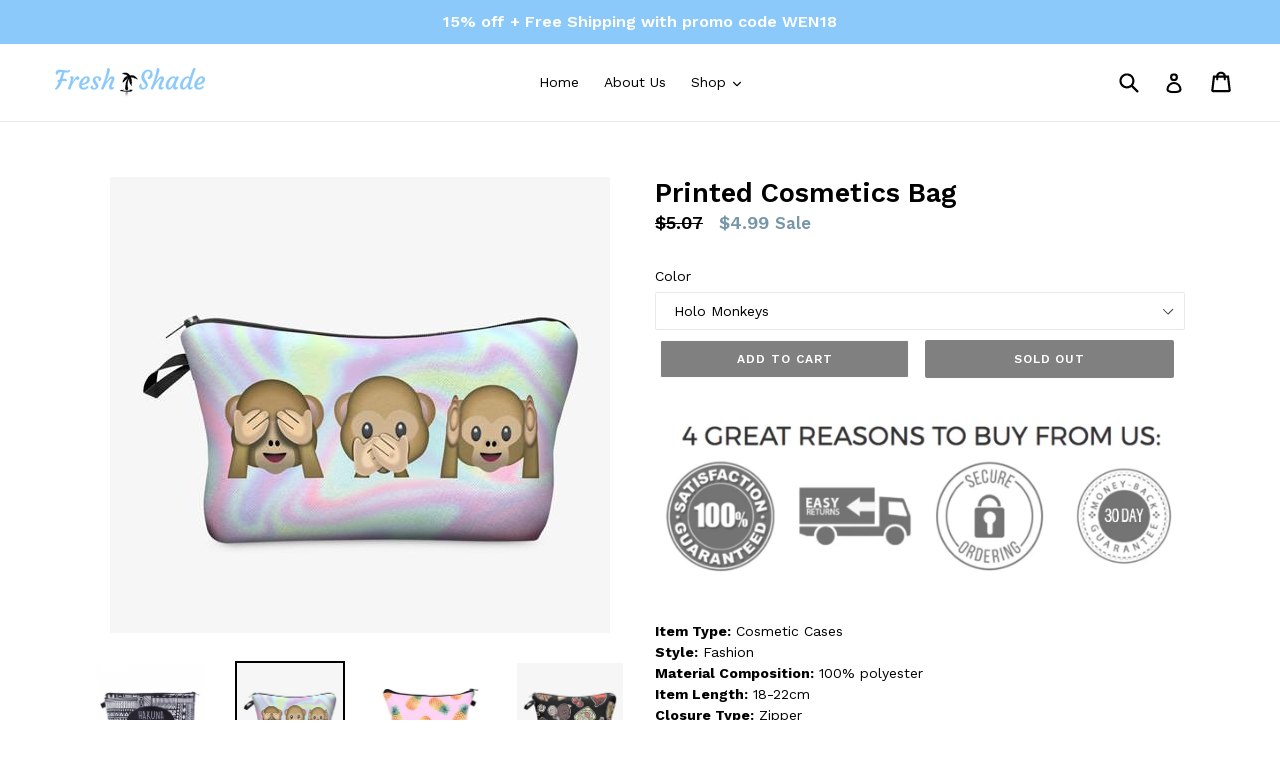

--- FILE ---
content_type: text/html; charset=utf-8
request_url: https://freshshade.com/products/printed-cosmetics-bag
body_size: 30594
content:
<!doctype html>
<!--[if IE 9]> <html class="ie9 no-js" lang="en"> <![endif]-->
<!--[if (gt IE 9)|!(IE)]><!--> <html class="no-js" lang="en"> <!--<![endif]-->
<head>












  <!-- InstantFavicon -->
  <link rel="icon" type="image/png" href="//freshshade.com/cdn/shop/t/1/assets/instantfavicon_android-chrome-192x192.png?v=86804348931184385121493444437&v=1493444436" sizes="192x192">
  <meta name="apple-mobile-web-app-capable" content="yes">
  <link rel="apple-touch-icon" sizes="114x114" href="//freshshade.com/cdn/shop/t/1/assets/instantfavicon_apple-touch-icon-114x114.png?v=136216893352293568211493444437&v=1493444436">
  <link rel="apple-touch-icon" sizes="120x120" href="//freshshade.com/cdn/shop/t/1/assets/instantfavicon_apple-touch-icon-120x120.png?v=52455313757762466641493444437&v=1493444436">
  <link rel="apple-touch-icon" sizes="144x144" href="//freshshade.com/cdn/shop/t/1/assets/instantfavicon_apple-touch-icon-144x144.png?v=87652463007490547841493444437&v=1493444436">
  <link rel="apple-touch-icon" sizes="152x152" href="//freshshade.com/cdn/shop/t/1/assets/instantfavicon_apple-touch-icon-152x152.png?v=62513696487359787801493444438&v=1493444436">
  <link rel="apple-touch-icon" sizes="180x180" href="//freshshade.com/cdn/shop/t/1/assets/instantfavicon_apple-touch-icon-180x180.png?v=103331968975467565961493444438&v=1493444436">
  <link rel="apple-touch-icon" sizes="57x57" href="//freshshade.com/cdn/shop/t/1/assets/instantfavicon_apple-touch-icon-57x57.png?v=86923670720107756821493444437&v=1493444436">
  <link rel="apple-touch-icon" sizes="60x60" href="//freshshade.com/cdn/shop/t/1/assets/instantfavicon_apple-touch-icon-60x60.png?v=183672869604283458251493444437&v=1493444436">
  <link rel="apple-touch-icon" sizes="72x72" href="//freshshade.com/cdn/shop/t/1/assets/instantfavicon_apple-touch-icon-72x72.png?v=103699127805686950211493444437&v=1493444436">
  <link rel="apple-touch-icon" sizes="76x76" href="//freshshade.com/cdn/shop/t/1/assets/instantfavicon_apple-touch-icon-76x76.png?v=184063000092514688751493444438&v=1493444436">
  <link rel="apple-touch-startup-image" media="(device-width: 414px) and (device-height: 736px) and (orientation: landscape) and (-webkit-device-pixel-ratio: 3)" href="//freshshade.com/cdn/shop/t/1/assets/instantfavicon_apple-touch-startup-image-1182x2208.png?v=5355259131662279041493444439&v=1493444436">
  <link rel="apple-touch-startup-image" media="(device-width: 414px) and (device-height: 736px) and (orientation: portrait) and (-webkit-device-pixel-ratio: 3)" href="//freshshade.com/cdn/shop/t/1/assets/instantfavicon_apple-touch-startup-image-1242x2148.png?v=57762089240601519101493444438&v=1493444436">
  <link rel="apple-touch-startup-image" media="(device-width: 768px) and (device-height: 1024px) and (orientation: landscape) and (-webkit-device-pixel-ratio: 2)" href="//freshshade.com/cdn/shop/t/1/assets/instantfavicon_apple-touch-startup-image-1496x2048.png?v=148883938220906052651493444439&v=1493444436">
  <link rel="apple-touch-startup-image" media="(device-width: 768px) and (device-height: 1024px) and (orientation: portrait) and (-webkit-device-pixel-ratio: 2)" href="//freshshade.com/cdn/shop/t/1/assets/instantfavicon_apple-touch-startup-image-1536x2008.png?v=60661987398821238801493444438&v=1493444436">
  <link rel="apple-touch-startup-image" media="(device-width: 320px) and (device-height: 480px) and (-webkit-device-pixel-ratio: 1)" href="//freshshade.com/cdn/shop/t/1/assets/instantfavicon_apple-touch-startup-image-320x460.png?v=53542152875771715191493444438&v=1493444436">
  <link rel="apple-touch-startup-image" media="(device-width: 320px) and (device-height: 568px) and (-webkit-device-pixel-ratio: 2)" href="//freshshade.com/cdn/shop/t/1/assets/instantfavicon_apple-touch-startup-image-640x1096.png?v=153362083084043826381493444438&v=1493444436">
  <link rel="apple-touch-startup-image" media="(device-width: 320px) and (device-height: 480px) and (-webkit-device-pixel-ratio: 2)" href="//freshshade.com/cdn/shop/t/1/assets/instantfavicon_apple-touch-startup-image-640x920.png?v=19714814881333811101493444438&v=1493444436">
  <link rel="apple-touch-startup-image" media="(device-width: 768px) and (device-height: 1024px) and (orientation: landscape) and (-webkit-device-pixel-ratio: 1)" href="//freshshade.com/cdn/shop/t/1/assets/instantfavicon_apple-touch-startup-image-748x1024.png?v=154776466823035149481493444438&v=1493444436">
  <link rel="apple-touch-startup-image" media="(device-width: 375px) and (device-height: 667px) and (-webkit-device-pixel-ratio: 2)" href="//freshshade.com/cdn/shop/t/1/assets/instantfavicon_apple-touch-startup-image-750x1294.png?v=136879485365964681091493444438&v=1493444436">
  <link rel="apple-touch-startup-image" media="(device-width: 768px) and (device-height: 1024px) and (orientation: portrait) and (-webkit-device-pixel-ratio: 1)" href="//freshshade.com/cdn/shop/t/1/assets/instantfavicon_apple-touch-startup-image-768x1004.png?v=29404907637755799231493444438&v=1493444436">
  <meta name="msapplication-config" content="//freshshade.com/cdn/shop/t/1/assets/instantfavicon_browserconfig.xml?v=73479124341111621051733975347&v=1493444436">
  <meta name="msapplication-TileColor" content="#ffffff">
  <link rel="icon" type="image/png" href="//freshshade.com/cdn/shop/t/1/assets/instantfavicon_favicon-16x16.png?v=137049498828619390331493444439&v=1493444436" sizes="16x16">
  <link rel="icon" type="image/png" href="//freshshade.com/cdn/shop/t/1/assets/instantfavicon_favicon-194x194.png?v=144972011184865200161493444439&v=1493444436" sizes="194x194">
  <link rel="icon" type="image/png" href="//freshshade.com/cdn/shop/t/1/assets/instantfavicon_favicon-32x32.png?v=46216433053454582681493444439&v=1493444436" sizes="32x32">
  <link rel="shortcut icon" href="//freshshade.com/cdn/shop/t/1/assets/instantfavicon_favicon.ico?v=179915444469714358311493444439&v=1493444436">
  <link rel="manifest" href="//freshshade.com/cdn/shop/t/1/assets/instantfavicon_manifest.json?v=173983683655664510211733975347&v=1493444436">
  <meta name="theme-color" content="#4972ab">
  <meta name="msapplication-TileImage" content="//freshshade.com/cdn/shop/t/1/assets/instantfavicon_mstile-144x144.png?v=135050836918040647961493444439&v=1493444436">

  <meta charset="utf-8">
  <meta http-equiv="X-UA-Compatible" content="IE=edge,chrome=1">
  <meta name="viewport" content="width=device-width,initial-scale=1">
  <meta name="theme-color" content="#000000">
  <link rel="canonical" href="https://freshshade.com/products/printed-cosmetics-bag">

  
    <!-- Disabled by InstantFavicon <link rel="shortcut icon" href="//freshshade.com/cdn/shop/files/Screen_Shot_2018-08-19_at_9.40.34_PM_302650ae-8905-44b7-a76f-fc88490f2577_32x32.png?v=1738665272" type="image/png"> -->
  

  
  <title>
    Printed Cosmetics Bag : - Light-weight | Large Space | Emoji Prints
    
    
    
      &ndash; Fresh Shade
    
  </title>

  
    <meta name="description" content="Shop our latest arrival printed cosmetics bag collections. Light- weight. The large space contain large number of cosmetic goods. Leak-proof, made with 100% Strong polyester.">
  

  <!-- /snippets/social-meta-tags.liquid -->
<meta property="og:site_name" content="Fresh Shade">
<meta property="og:url" content="https://freshshade.com/products/printed-cosmetics-bag">
<meta property="og:title" content="Printed Cosmetics Bag">
<meta property="og:type" content="product">
<meta property="og:description" content="Shop our latest arrival printed cosmetics bag collections. Light- weight. The large space contain large number of cosmetic goods. Leak-proof, made with 100% Strong polyester."><meta property="og:price:amount" content="4.99">
  <meta property="og:price:currency" content="USD"><meta property="og:image" content="http://freshshade.com/cdn/shop/products/product-image-246987518_1024x1024.jpg?v=1613197409"><meta property="og:image" content="http://freshshade.com/cdn/shop/products/product-image-246987527_1024x1024.jpg?v=1613197409"><meta property="og:image" content="http://freshshade.com/cdn/shop/products/product-image-246987547_1024x1024.jpg?v=1613197410">
<meta property="og:image:secure_url" content="https://freshshade.com/cdn/shop/products/product-image-246987518_1024x1024.jpg?v=1613197409"><meta property="og:image:secure_url" content="https://freshshade.com/cdn/shop/products/product-image-246987527_1024x1024.jpg?v=1613197409"><meta property="og:image:secure_url" content="https://freshshade.com/cdn/shop/products/product-image-246987547_1024x1024.jpg?v=1613197410">

<meta name="twitter:site" content="@Fresh_Shade">
<meta name="twitter:card" content="summary_large_image">
<meta name="twitter:title" content="Printed Cosmetics Bag">
<meta name="twitter:description" content="Shop our latest arrival printed cosmetics bag collections. Light- weight. The large space contain large number of cosmetic goods. Leak-proof, made with 100% Strong polyester.">


  <link href="//freshshade.com/cdn/shop/t/1/assets/theme.scss.css?v=29567694057561192171733981676" rel="stylesheet" type="text/css" media="all" />
  

  <link href="//fonts.googleapis.com/css?family=Work+Sans:400,700" rel="stylesheet" type="text/css" media="all" />


  

    <link href="//fonts.googleapis.com/css?family=Work+Sans:600" rel="stylesheet" type="text/css" media="all" />
  



  <script>
    var theme = {
      strings: {
        addToCart: "Buy Now",
        soldOut: "Sold out",
        unavailable: "Unavailable",
        showMore: "Show More",
        showLess: "Show Less"
      },
      moneyFormat: "${{amount}}"
    }

    document.documentElement.className = document.documentElement.className.replace('no-js', 'js');
  </script>

  <!--[if (lte IE 9) ]><script src="//freshshade.com/cdn/shop/t/1/assets/match-media.min.js?v=22265819453975888031485941588" type="text/javascript"></script><![endif]-->

  

  <!--[if (gt IE 9)|!(IE)]><!--><script src="//freshshade.com/cdn/shop/t/1/assets/vendor.js?v=136118274122071307521485941589" defer="defer"></script><!--<![endif]-->
  <!--[if lte IE 9]><script src="//freshshade.com/cdn/shop/t/1/assets/vendor.js?v=136118274122071307521485941589"></script><![endif]-->

  <!--[if (gt IE 9)|!(IE)]><!--><script src="//freshshade.com/cdn/shop/t/1/assets/theme.js?v=116488963084951923271528433964" defer="defer"></script><!--<![endif]-->
  <!--[if lte IE 9]><script src="//freshshade.com/cdn/shop/t/1/assets/theme.js?v=116488963084951923271528433964"></script><![endif]-->
  <!--[if (gt IE 9)|!(IE)]><!--><script src="//freshshade.com/cdn/shop/t/1/assets/product.js?v=64490641691942193881530458204" defer="defer"></script><!--<![endif]-->
  <!--[if lte IE 9]><script src="//freshshade.com/cdn/shop/t/1/assets/product.js?v=64490641691942193881530458204"></script><![endif]-->

  <script>window.performance && window.performance.mark && window.performance.mark('shopify.content_for_header.start');</script><meta name="google-site-verification" content="WQNg9Piie6pV2JU4MsIsMP2u0tTh7ie2qXUa7yX4zpI">
<meta id="shopify-digital-wallet" name="shopify-digital-wallet" content="/17537831/digital_wallets/dialog">
<meta name="shopify-checkout-api-token" content="aaa9992fad9ae284aac2b7dfdcc8ee8f">
<meta id="in-context-paypal-metadata" data-shop-id="17537831" data-venmo-supported="false" data-environment="production" data-locale="en_US" data-paypal-v4="true" data-currency="USD">
<link rel="alternate" type="application/json+oembed" href="https://freshshade.com/products/printed-cosmetics-bag.oembed">
<script async="async" src="/checkouts/internal/preloads.js?locale=en-US"></script>
<link rel="preconnect" href="https://shop.app" crossorigin="anonymous">
<script async="async" src="https://shop.app/checkouts/internal/preloads.js?locale=en-US&shop_id=17537831" crossorigin="anonymous"></script>
<script id="apple-pay-shop-capabilities" type="application/json">{"shopId":17537831,"countryCode":"US","currencyCode":"USD","merchantCapabilities":["supports3DS"],"merchantId":"gid:\/\/shopify\/Shop\/17537831","merchantName":"Fresh Shade","requiredBillingContactFields":["postalAddress","email"],"requiredShippingContactFields":["postalAddress","email"],"shippingType":"shipping","supportedNetworks":["visa","masterCard","amex","discover","elo","jcb"],"total":{"type":"pending","label":"Fresh Shade","amount":"1.00"},"shopifyPaymentsEnabled":true,"supportsSubscriptions":true}</script>
<script id="shopify-features" type="application/json">{"accessToken":"aaa9992fad9ae284aac2b7dfdcc8ee8f","betas":["rich-media-storefront-analytics"],"domain":"freshshade.com","predictiveSearch":true,"shopId":17537831,"locale":"en"}</script>
<script>var Shopify = Shopify || {};
Shopify.shop = "freshshade.myshopify.com";
Shopify.locale = "en";
Shopify.currency = {"active":"USD","rate":"1.0"};
Shopify.country = "US";
Shopify.theme = {"name":"debut","id":159743814,"schema_name":"Debut","schema_version":"1.1.2","theme_store_id":796,"role":"main"};
Shopify.theme.handle = "null";
Shopify.theme.style = {"id":null,"handle":null};
Shopify.cdnHost = "freshshade.com/cdn";
Shopify.routes = Shopify.routes || {};
Shopify.routes.root = "/";</script>
<script type="module">!function(o){(o.Shopify=o.Shopify||{}).modules=!0}(window);</script>
<script>!function(o){function n(){var o=[];function n(){o.push(Array.prototype.slice.apply(arguments))}return n.q=o,n}var t=o.Shopify=o.Shopify||{};t.loadFeatures=n(),t.autoloadFeatures=n()}(window);</script>
<script>
  window.ShopifyPay = window.ShopifyPay || {};
  window.ShopifyPay.apiHost = "shop.app\/pay";
  window.ShopifyPay.redirectState = null;
</script>
<script id="shop-js-analytics" type="application/json">{"pageType":"product"}</script>
<script defer="defer" async type="module" src="//freshshade.com/cdn/shopifycloud/shop-js/modules/v2/client.init-shop-cart-sync_DtuiiIyl.en.esm.js"></script>
<script defer="defer" async type="module" src="//freshshade.com/cdn/shopifycloud/shop-js/modules/v2/chunk.common_CUHEfi5Q.esm.js"></script>
<script type="module">
  await import("//freshshade.com/cdn/shopifycloud/shop-js/modules/v2/client.init-shop-cart-sync_DtuiiIyl.en.esm.js");
await import("//freshshade.com/cdn/shopifycloud/shop-js/modules/v2/chunk.common_CUHEfi5Q.esm.js");

  window.Shopify.SignInWithShop?.initShopCartSync?.({"fedCMEnabled":true,"windoidEnabled":true});

</script>
<script>
  window.Shopify = window.Shopify || {};
  if (!window.Shopify.featureAssets) window.Shopify.featureAssets = {};
  window.Shopify.featureAssets['shop-js'] = {"shop-cart-sync":["modules/v2/client.shop-cart-sync_DFoTY42P.en.esm.js","modules/v2/chunk.common_CUHEfi5Q.esm.js"],"init-fed-cm":["modules/v2/client.init-fed-cm_D2UNy1i2.en.esm.js","modules/v2/chunk.common_CUHEfi5Q.esm.js"],"init-shop-email-lookup-coordinator":["modules/v2/client.init-shop-email-lookup-coordinator_BQEe2rDt.en.esm.js","modules/v2/chunk.common_CUHEfi5Q.esm.js"],"shop-cash-offers":["modules/v2/client.shop-cash-offers_3CTtReFF.en.esm.js","modules/v2/chunk.common_CUHEfi5Q.esm.js","modules/v2/chunk.modal_BewljZkx.esm.js"],"shop-button":["modules/v2/client.shop-button_C6oxCjDL.en.esm.js","modules/v2/chunk.common_CUHEfi5Q.esm.js"],"init-windoid":["modules/v2/client.init-windoid_5pix8xhK.en.esm.js","modules/v2/chunk.common_CUHEfi5Q.esm.js"],"avatar":["modules/v2/client.avatar_BTnouDA3.en.esm.js"],"init-shop-cart-sync":["modules/v2/client.init-shop-cart-sync_DtuiiIyl.en.esm.js","modules/v2/chunk.common_CUHEfi5Q.esm.js"],"shop-toast-manager":["modules/v2/client.shop-toast-manager_BYv_8cH1.en.esm.js","modules/v2/chunk.common_CUHEfi5Q.esm.js"],"pay-button":["modules/v2/client.pay-button_FnF9EIkY.en.esm.js","modules/v2/chunk.common_CUHEfi5Q.esm.js"],"shop-login-button":["modules/v2/client.shop-login-button_CH1KUpOf.en.esm.js","modules/v2/chunk.common_CUHEfi5Q.esm.js","modules/v2/chunk.modal_BewljZkx.esm.js"],"init-customer-accounts-sign-up":["modules/v2/client.init-customer-accounts-sign-up_aj7QGgYS.en.esm.js","modules/v2/client.shop-login-button_CH1KUpOf.en.esm.js","modules/v2/chunk.common_CUHEfi5Q.esm.js","modules/v2/chunk.modal_BewljZkx.esm.js"],"init-shop-for-new-customer-accounts":["modules/v2/client.init-shop-for-new-customer-accounts_NbnYRf_7.en.esm.js","modules/v2/client.shop-login-button_CH1KUpOf.en.esm.js","modules/v2/chunk.common_CUHEfi5Q.esm.js","modules/v2/chunk.modal_BewljZkx.esm.js"],"init-customer-accounts":["modules/v2/client.init-customer-accounts_ppedhqCH.en.esm.js","modules/v2/client.shop-login-button_CH1KUpOf.en.esm.js","modules/v2/chunk.common_CUHEfi5Q.esm.js","modules/v2/chunk.modal_BewljZkx.esm.js"],"shop-follow-button":["modules/v2/client.shop-follow-button_CMIBBa6u.en.esm.js","modules/v2/chunk.common_CUHEfi5Q.esm.js","modules/v2/chunk.modal_BewljZkx.esm.js"],"lead-capture":["modules/v2/client.lead-capture_But0hIyf.en.esm.js","modules/v2/chunk.common_CUHEfi5Q.esm.js","modules/v2/chunk.modal_BewljZkx.esm.js"],"checkout-modal":["modules/v2/client.checkout-modal_BBxc70dQ.en.esm.js","modules/v2/chunk.common_CUHEfi5Q.esm.js","modules/v2/chunk.modal_BewljZkx.esm.js"],"shop-login":["modules/v2/client.shop-login_hM3Q17Kl.en.esm.js","modules/v2/chunk.common_CUHEfi5Q.esm.js","modules/v2/chunk.modal_BewljZkx.esm.js"],"payment-terms":["modules/v2/client.payment-terms_CAtGlQYS.en.esm.js","modules/v2/chunk.common_CUHEfi5Q.esm.js","modules/v2/chunk.modal_BewljZkx.esm.js"]};
</script>
<script>(function() {
  var isLoaded = false;
  function asyncLoad() {
    if (isLoaded) return;
    isLoaded = true;
    var urls = ["https:\/\/static.klaviyo.com\/onsite\/js\/Mr4ZvN\/klaviyo.js?company_id=Mr4ZvN\u0026shop=freshshade.myshopify.com"];
    for (var i = 0; i < urls.length; i++) {
      var s = document.createElement('script');
      s.type = 'text/javascript';
      s.async = true;
      s.src = urls[i];
      var x = document.getElementsByTagName('script')[0];
      x.parentNode.insertBefore(s, x);
    }
  };
  if(window.attachEvent) {
    window.attachEvent('onload', asyncLoad);
  } else {
    window.addEventListener('load', asyncLoad, false);
  }
})();</script>
<script id="__st">var __st={"a":17537831,"offset":-18000,"reqid":"37416b45-e4af-48ea-a0b8-ef51b5d0da84-1766871310","pageurl":"freshshade.com\/products\/printed-cosmetics-bag","u":"25365e276974","p":"product","rtyp":"product","rid":10810223445};</script>
<script>window.ShopifyPaypalV4VisibilityTracking = true;</script>
<script id="captcha-bootstrap">!function(){'use strict';const t='contact',e='account',n='new_comment',o=[[t,t],['blogs',n],['comments',n],[t,'customer']],c=[[e,'customer_login'],[e,'guest_login'],[e,'recover_customer_password'],[e,'create_customer']],r=t=>t.map((([t,e])=>`form[action*='/${t}']:not([data-nocaptcha='true']) input[name='form_type'][value='${e}']`)).join(','),a=t=>()=>t?[...document.querySelectorAll(t)].map((t=>t.form)):[];function s(){const t=[...o],e=r(t);return a(e)}const i='password',u='form_key',d=['recaptcha-v3-token','g-recaptcha-response','h-captcha-response',i],f=()=>{try{return window.sessionStorage}catch{return}},m='__shopify_v',_=t=>t.elements[u];function p(t,e,n=!1){try{const o=window.sessionStorage,c=JSON.parse(o.getItem(e)),{data:r}=function(t){const{data:e,action:n}=t;return t[m]||n?{data:e,action:n}:{data:t,action:n}}(c);for(const[e,n]of Object.entries(r))t.elements[e]&&(t.elements[e].value=n);n&&o.removeItem(e)}catch(o){console.error('form repopulation failed',{error:o})}}const l='form_type',E='cptcha';function T(t){t.dataset[E]=!0}const w=window,h=w.document,L='Shopify',v='ce_forms',y='captcha';let A=!1;((t,e)=>{const n=(g='f06e6c50-85a8-45c8-87d0-21a2b65856fe',I='https://cdn.shopify.com/shopifycloud/storefront-forms-hcaptcha/ce_storefront_forms_captcha_hcaptcha.v1.5.2.iife.js',D={infoText:'Protected by hCaptcha',privacyText:'Privacy',termsText:'Terms'},(t,e,n)=>{const o=w[L][v],c=o.bindForm;if(c)return c(t,g,e,D).then(n);var r;o.q.push([[t,g,e,D],n]),r=I,A||(h.body.append(Object.assign(h.createElement('script'),{id:'captcha-provider',async:!0,src:r})),A=!0)});var g,I,D;w[L]=w[L]||{},w[L][v]=w[L][v]||{},w[L][v].q=[],w[L][y]=w[L][y]||{},w[L][y].protect=function(t,e){n(t,void 0,e),T(t)},Object.freeze(w[L][y]),function(t,e,n,w,h,L){const[v,y,A,g]=function(t,e,n){const i=e?o:[],u=t?c:[],d=[...i,...u],f=r(d),m=r(i),_=r(d.filter((([t,e])=>n.includes(e))));return[a(f),a(m),a(_),s()]}(w,h,L),I=t=>{const e=t.target;return e instanceof HTMLFormElement?e:e&&e.form},D=t=>v().includes(t);t.addEventListener('submit',(t=>{const e=I(t);if(!e)return;const n=D(e)&&!e.dataset.hcaptchaBound&&!e.dataset.recaptchaBound,o=_(e),c=g().includes(e)&&(!o||!o.value);(n||c)&&t.preventDefault(),c&&!n&&(function(t){try{if(!f())return;!function(t){const e=f();if(!e)return;const n=_(t);if(!n)return;const o=n.value;o&&e.removeItem(o)}(t);const e=Array.from(Array(32),(()=>Math.random().toString(36)[2])).join('');!function(t,e){_(t)||t.append(Object.assign(document.createElement('input'),{type:'hidden',name:u})),t.elements[u].value=e}(t,e),function(t,e){const n=f();if(!n)return;const o=[...t.querySelectorAll(`input[type='${i}']`)].map((({name:t})=>t)),c=[...d,...o],r={};for(const[a,s]of new FormData(t).entries())c.includes(a)||(r[a]=s);n.setItem(e,JSON.stringify({[m]:1,action:t.action,data:r}))}(t,e)}catch(e){console.error('failed to persist form',e)}}(e),e.submit())}));const S=(t,e)=>{t&&!t.dataset[E]&&(n(t,e.some((e=>e===t))),T(t))};for(const o of['focusin','change'])t.addEventListener(o,(t=>{const e=I(t);D(e)&&S(e,y())}));const B=e.get('form_key'),M=e.get(l),P=B&&M;t.addEventListener('DOMContentLoaded',(()=>{const t=y();if(P)for(const e of t)e.elements[l].value===M&&p(e,B);[...new Set([...A(),...v().filter((t=>'true'===t.dataset.shopifyCaptcha))])].forEach((e=>S(e,t)))}))}(h,new URLSearchParams(w.location.search),n,t,e,['guest_login'])})(!0,!0)}();</script>
<script integrity="sha256-4kQ18oKyAcykRKYeNunJcIwy7WH5gtpwJnB7kiuLZ1E=" data-source-attribution="shopify.loadfeatures" defer="defer" src="//freshshade.com/cdn/shopifycloud/storefront/assets/storefront/load_feature-a0a9edcb.js" crossorigin="anonymous"></script>
<script crossorigin="anonymous" defer="defer" src="//freshshade.com/cdn/shopifycloud/storefront/assets/shopify_pay/storefront-65b4c6d7.js?v=20250812"></script>
<script data-source-attribution="shopify.dynamic_checkout.dynamic.init">var Shopify=Shopify||{};Shopify.PaymentButton=Shopify.PaymentButton||{isStorefrontPortableWallets:!0,init:function(){window.Shopify.PaymentButton.init=function(){};var t=document.createElement("script");t.src="https://freshshade.com/cdn/shopifycloud/portable-wallets/latest/portable-wallets.en.js",t.type="module",document.head.appendChild(t)}};
</script>
<script data-source-attribution="shopify.dynamic_checkout.buyer_consent">
  function portableWalletsHideBuyerConsent(e){var t=document.getElementById("shopify-buyer-consent"),n=document.getElementById("shopify-subscription-policy-button");t&&n&&(t.classList.add("hidden"),t.setAttribute("aria-hidden","true"),n.removeEventListener("click",e))}function portableWalletsShowBuyerConsent(e){var t=document.getElementById("shopify-buyer-consent"),n=document.getElementById("shopify-subscription-policy-button");t&&n&&(t.classList.remove("hidden"),t.removeAttribute("aria-hidden"),n.addEventListener("click",e))}window.Shopify?.PaymentButton&&(window.Shopify.PaymentButton.hideBuyerConsent=portableWalletsHideBuyerConsent,window.Shopify.PaymentButton.showBuyerConsent=portableWalletsShowBuyerConsent);
</script>
<script data-source-attribution="shopify.dynamic_checkout.cart.bootstrap">document.addEventListener("DOMContentLoaded",(function(){function t(){return document.querySelector("shopify-accelerated-checkout-cart, shopify-accelerated-checkout")}if(t())Shopify.PaymentButton.init();else{new MutationObserver((function(e,n){t()&&(Shopify.PaymentButton.init(),n.disconnect())})).observe(document.body,{childList:!0,subtree:!0})}}));
</script>
<link id="shopify-accelerated-checkout-styles" rel="stylesheet" media="screen" href="https://freshshade.com/cdn/shopifycloud/portable-wallets/latest/accelerated-checkout-backwards-compat.css" crossorigin="anonymous">
<style id="shopify-accelerated-checkout-cart">
        #shopify-buyer-consent {
  margin-top: 1em;
  display: inline-block;
  width: 100%;
}

#shopify-buyer-consent.hidden {
  display: none;
}

#shopify-subscription-policy-button {
  background: none;
  border: none;
  padding: 0;
  text-decoration: underline;
  font-size: inherit;
  cursor: pointer;
}

#shopify-subscription-policy-button::before {
  box-shadow: none;
}

      </style>

<script>window.performance && window.performance.mark && window.performance.mark('shopify.content_for_header.end');</script>
  <script>
  (function(i,s,o,g,r,a,m){i['GoogleAnalyticsObject']=r;i[r]=i[r]||function(){
  (i[r].q=i[r].q||[]).push(arguments)},i[r].l=1*new Date();a=s.createElement(o),
  m=s.getElementsByTagName(o)[0];a.async=1;a.src=g;m.parentNode.insertBefore(a,m)
  })(window,document,'script','https://www.google-analytics.com/analytics.js','ga');

  ga('create', 'UA-102561480-1', 'auto');
  ga('send', 'pageview');

</script>
  

      <link href="//freshshade.com/cdn/shop/t/1/assets/paymentfont.scss.css?v=89062184443230378581733982312" rel="stylesheet" type="text/css" media="all" />
    
























<!-- BeginShopPopAddon --><script>  Shopify.shopPopSettings = {"proof_enabled":true,"proof_show_add_to_cart":true,"proof_mobile_enabled":true,"proof_mobile_position":"Bottom","proof_desktop_position":"Bottom Left","proof_show_on_product_page":false,"proof_hide_notification_after":30,"proof_display_time":6,"proof_interval_time":10,"proof_order_random":false,"proof_fetch_count":30,"proof_cycle":true,"proof_anonymize":true,"proof_anonymize_text":"","proof_hours_before_obscure":24,"proof_sequential":true,"proof_top":20,"proof_left":10,"proof_right":10,"proof_bottom":20,"proof_background_color":"#FFFFFF","proof_font_color":"#000000","proof_custom_css":null,"proof_border_radius":1,"proof_first_interval_time":2,"proof_locale":"en"};</script><!-- EndShopPopAddon -->
<link href="https://monorail-edge.shopifysvc.com" rel="dns-prefetch">
<script>(function(){if ("sendBeacon" in navigator && "performance" in window) {try {var session_token_from_headers = performance.getEntriesByType('navigation')[0].serverTiming.find(x => x.name == '_s').description;} catch {var session_token_from_headers = undefined;}var session_cookie_matches = document.cookie.match(/_shopify_s=([^;]*)/);var session_token_from_cookie = session_cookie_matches && session_cookie_matches.length === 2 ? session_cookie_matches[1] : "";var session_token = session_token_from_headers || session_token_from_cookie || "";function handle_abandonment_event(e) {var entries = performance.getEntries().filter(function(entry) {return /monorail-edge.shopifysvc.com/.test(entry.name);});if (!window.abandonment_tracked && entries.length === 0) {window.abandonment_tracked = true;var currentMs = Date.now();var navigation_start = performance.timing.navigationStart;var payload = {shop_id: 17537831,url: window.location.href,navigation_start,duration: currentMs - navigation_start,session_token,page_type: "product"};window.navigator.sendBeacon("https://monorail-edge.shopifysvc.com/v1/produce", JSON.stringify({schema_id: "online_store_buyer_site_abandonment/1.1",payload: payload,metadata: {event_created_at_ms: currentMs,event_sent_at_ms: currentMs}}));}}window.addEventListener('pagehide', handle_abandonment_event);}}());</script>
<script id="web-pixels-manager-setup">(function e(e,d,r,n,o){if(void 0===o&&(o={}),!Boolean(null===(a=null===(i=window.Shopify)||void 0===i?void 0:i.analytics)||void 0===a?void 0:a.replayQueue)){var i,a;window.Shopify=window.Shopify||{};var t=window.Shopify;t.analytics=t.analytics||{};var s=t.analytics;s.replayQueue=[],s.publish=function(e,d,r){return s.replayQueue.push([e,d,r]),!0};try{self.performance.mark("wpm:start")}catch(e){}var l=function(){var e={modern:/Edge?\/(1{2}[4-9]|1[2-9]\d|[2-9]\d{2}|\d{4,})\.\d+(\.\d+|)|Firefox\/(1{2}[4-9]|1[2-9]\d|[2-9]\d{2}|\d{4,})\.\d+(\.\d+|)|Chrom(ium|e)\/(9{2}|\d{3,})\.\d+(\.\d+|)|(Maci|X1{2}).+ Version\/(15\.\d+|(1[6-9]|[2-9]\d|\d{3,})\.\d+)([,.]\d+|)( \(\w+\)|)( Mobile\/\w+|) Safari\/|Chrome.+OPR\/(9{2}|\d{3,})\.\d+\.\d+|(CPU[ +]OS|iPhone[ +]OS|CPU[ +]iPhone|CPU IPhone OS|CPU iPad OS)[ +]+(15[._]\d+|(1[6-9]|[2-9]\d|\d{3,})[._]\d+)([._]\d+|)|Android:?[ /-](13[3-9]|1[4-9]\d|[2-9]\d{2}|\d{4,})(\.\d+|)(\.\d+|)|Android.+Firefox\/(13[5-9]|1[4-9]\d|[2-9]\d{2}|\d{4,})\.\d+(\.\d+|)|Android.+Chrom(ium|e)\/(13[3-9]|1[4-9]\d|[2-9]\d{2}|\d{4,})\.\d+(\.\d+|)|SamsungBrowser\/([2-9]\d|\d{3,})\.\d+/,legacy:/Edge?\/(1[6-9]|[2-9]\d|\d{3,})\.\d+(\.\d+|)|Firefox\/(5[4-9]|[6-9]\d|\d{3,})\.\d+(\.\d+|)|Chrom(ium|e)\/(5[1-9]|[6-9]\d|\d{3,})\.\d+(\.\d+|)([\d.]+$|.*Safari\/(?![\d.]+ Edge\/[\d.]+$))|(Maci|X1{2}).+ Version\/(10\.\d+|(1[1-9]|[2-9]\d|\d{3,})\.\d+)([,.]\d+|)( \(\w+\)|)( Mobile\/\w+|) Safari\/|Chrome.+OPR\/(3[89]|[4-9]\d|\d{3,})\.\d+\.\d+|(CPU[ +]OS|iPhone[ +]OS|CPU[ +]iPhone|CPU IPhone OS|CPU iPad OS)[ +]+(10[._]\d+|(1[1-9]|[2-9]\d|\d{3,})[._]\d+)([._]\d+|)|Android:?[ /-](13[3-9]|1[4-9]\d|[2-9]\d{2}|\d{4,})(\.\d+|)(\.\d+|)|Mobile Safari.+OPR\/([89]\d|\d{3,})\.\d+\.\d+|Android.+Firefox\/(13[5-9]|1[4-9]\d|[2-9]\d{2}|\d{4,})\.\d+(\.\d+|)|Android.+Chrom(ium|e)\/(13[3-9]|1[4-9]\d|[2-9]\d{2}|\d{4,})\.\d+(\.\d+|)|Android.+(UC? ?Browser|UCWEB|U3)[ /]?(15\.([5-9]|\d{2,})|(1[6-9]|[2-9]\d|\d{3,})\.\d+)\.\d+|SamsungBrowser\/(5\.\d+|([6-9]|\d{2,})\.\d+)|Android.+MQ{2}Browser\/(14(\.(9|\d{2,})|)|(1[5-9]|[2-9]\d|\d{3,})(\.\d+|))(\.\d+|)|K[Aa][Ii]OS\/(3\.\d+|([4-9]|\d{2,})\.\d+)(\.\d+|)/},d=e.modern,r=e.legacy,n=navigator.userAgent;return n.match(d)?"modern":n.match(r)?"legacy":"unknown"}(),u="modern"===l?"modern":"legacy",c=(null!=n?n:{modern:"",legacy:""})[u],f=function(e){return[e.baseUrl,"/wpm","/b",e.hashVersion,"modern"===e.buildTarget?"m":"l",".js"].join("")}({baseUrl:d,hashVersion:r,buildTarget:u}),m=function(e){var d=e.version,r=e.bundleTarget,n=e.surface,o=e.pageUrl,i=e.monorailEndpoint;return{emit:function(e){var a=e.status,t=e.errorMsg,s=(new Date).getTime(),l=JSON.stringify({metadata:{event_sent_at_ms:s},events:[{schema_id:"web_pixels_manager_load/3.1",payload:{version:d,bundle_target:r,page_url:o,status:a,surface:n,error_msg:t},metadata:{event_created_at_ms:s}}]});if(!i)return console&&console.warn&&console.warn("[Web Pixels Manager] No Monorail endpoint provided, skipping logging."),!1;try{return self.navigator.sendBeacon.bind(self.navigator)(i,l)}catch(e){}var u=new XMLHttpRequest;try{return u.open("POST",i,!0),u.setRequestHeader("Content-Type","text/plain"),u.send(l),!0}catch(e){return console&&console.warn&&console.warn("[Web Pixels Manager] Got an unhandled error while logging to Monorail."),!1}}}}({version:r,bundleTarget:l,surface:e.surface,pageUrl:self.location.href,monorailEndpoint:e.monorailEndpoint});try{o.browserTarget=l,function(e){var d=e.src,r=e.async,n=void 0===r||r,o=e.onload,i=e.onerror,a=e.sri,t=e.scriptDataAttributes,s=void 0===t?{}:t,l=document.createElement("script"),u=document.querySelector("head"),c=document.querySelector("body");if(l.async=n,l.src=d,a&&(l.integrity=a,l.crossOrigin="anonymous"),s)for(var f in s)if(Object.prototype.hasOwnProperty.call(s,f))try{l.dataset[f]=s[f]}catch(e){}if(o&&l.addEventListener("load",o),i&&l.addEventListener("error",i),u)u.appendChild(l);else{if(!c)throw new Error("Did not find a head or body element to append the script");c.appendChild(l)}}({src:f,async:!0,onload:function(){if(!function(){var e,d;return Boolean(null===(d=null===(e=window.Shopify)||void 0===e?void 0:e.analytics)||void 0===d?void 0:d.initialized)}()){var d=window.webPixelsManager.init(e)||void 0;if(d){var r=window.Shopify.analytics;r.replayQueue.forEach((function(e){var r=e[0],n=e[1],o=e[2];d.publishCustomEvent(r,n,o)})),r.replayQueue=[],r.publish=d.publishCustomEvent,r.visitor=d.visitor,r.initialized=!0}}},onerror:function(){return m.emit({status:"failed",errorMsg:"".concat(f," has failed to load")})},sri:function(e){var d=/^sha384-[A-Za-z0-9+/=]+$/;return"string"==typeof e&&d.test(e)}(c)?c:"",scriptDataAttributes:o}),m.emit({status:"loading"})}catch(e){m.emit({status:"failed",errorMsg:(null==e?void 0:e.message)||"Unknown error"})}}})({shopId: 17537831,storefrontBaseUrl: "https://freshshade.com",extensionsBaseUrl: "https://extensions.shopifycdn.com/cdn/shopifycloud/web-pixels-manager",monorailEndpoint: "https://monorail-edge.shopifysvc.com/unstable/produce_batch",surface: "storefront-renderer",enabledBetaFlags: ["2dca8a86","a0d5f9d2"],webPixelsConfigList: [{"id":"816611634","configuration":"{\"config\":\"{\\\"pixel_id\\\":\\\"G-0DW3DBGY3Q\\\",\\\"target_country\\\":\\\"US\\\",\\\"gtag_events\\\":[{\\\"type\\\":\\\"begin_checkout\\\",\\\"action_label\\\":[\\\"G-0DW3DBGY3Q\\\",\\\"AW-853970216\\\/GZKDCImtz6kBEKiampcD\\\"]},{\\\"type\\\":\\\"search\\\",\\\"action_label\\\":[\\\"G-0DW3DBGY3Q\\\",\\\"AW-853970216\\\/rmicCIytz6kBEKiampcD\\\"]},{\\\"type\\\":\\\"view_item\\\",\\\"action_label\\\":[\\\"G-0DW3DBGY3Q\\\",\\\"AW-853970216\\\/_0vnCIOtz6kBEKiampcD\\\",\\\"MC-HXWP3Y7HXW\\\"]},{\\\"type\\\":\\\"purchase\\\",\\\"action_label\\\":[\\\"G-0DW3DBGY3Q\\\",\\\"AW-853970216\\\/qfzSCL6pz6kBEKiampcD\\\",\\\"MC-HXWP3Y7HXW\\\"]},{\\\"type\\\":\\\"page_view\\\",\\\"action_label\\\":[\\\"G-0DW3DBGY3Q\\\",\\\"AW-853970216\\\/DV9WCLupz6kBEKiampcD\\\",\\\"MC-HXWP3Y7HXW\\\"]},{\\\"type\\\":\\\"add_payment_info\\\",\\\"action_label\\\":[\\\"G-0DW3DBGY3Q\\\",\\\"AW-853970216\\\/tF4NCI-tz6kBEKiampcD\\\"]},{\\\"type\\\":\\\"add_to_cart\\\",\\\"action_label\\\":[\\\"G-0DW3DBGY3Q\\\",\\\"AW-853970216\\\/ZLsSCIatz6kBEKiampcD\\\"]}],\\\"enable_monitoring_mode\\\":false}\"}","eventPayloadVersion":"v1","runtimeContext":"OPEN","scriptVersion":"b2a88bafab3e21179ed38636efcd8a93","type":"APP","apiClientId":1780363,"privacyPurposes":[],"dataSharingAdjustments":{"protectedCustomerApprovalScopes":["read_customer_address","read_customer_email","read_customer_name","read_customer_personal_data","read_customer_phone"]}},{"id":"347373874","configuration":"{\"pixel_id\":\"188700541635092\",\"pixel_type\":\"facebook_pixel\",\"metaapp_system_user_token\":\"-\"}","eventPayloadVersion":"v1","runtimeContext":"OPEN","scriptVersion":"ca16bc87fe92b6042fbaa3acc2fbdaa6","type":"APP","apiClientId":2329312,"privacyPurposes":["ANALYTICS","MARKETING","SALE_OF_DATA"],"dataSharingAdjustments":{"protectedCustomerApprovalScopes":["read_customer_address","read_customer_email","read_customer_name","read_customer_personal_data","read_customer_phone"]}},{"id":"161972530","configuration":"{\"tagID\":\"2620198086523\"}","eventPayloadVersion":"v1","runtimeContext":"STRICT","scriptVersion":"18031546ee651571ed29edbe71a3550b","type":"APP","apiClientId":3009811,"privacyPurposes":["ANALYTICS","MARKETING","SALE_OF_DATA"],"dataSharingAdjustments":{"protectedCustomerApprovalScopes":["read_customer_address","read_customer_email","read_customer_name","read_customer_personal_data","read_customer_phone"]}},{"id":"shopify-app-pixel","configuration":"{}","eventPayloadVersion":"v1","runtimeContext":"STRICT","scriptVersion":"0450","apiClientId":"shopify-pixel","type":"APP","privacyPurposes":["ANALYTICS","MARKETING"]},{"id":"shopify-custom-pixel","eventPayloadVersion":"v1","runtimeContext":"LAX","scriptVersion":"0450","apiClientId":"shopify-pixel","type":"CUSTOM","privacyPurposes":["ANALYTICS","MARKETING"]}],isMerchantRequest: false,initData: {"shop":{"name":"Fresh Shade","paymentSettings":{"currencyCode":"USD"},"myshopifyDomain":"freshshade.myshopify.com","countryCode":"US","storefrontUrl":"https:\/\/freshshade.com"},"customer":null,"cart":null,"checkout":null,"productVariants":[{"price":{"amount":4.99,"currencyCode":"USD"},"product":{"title":"Printed Cosmetics Bag","vendor":"Fresh Shade","id":"10810223445","untranslatedTitle":"Printed Cosmetics Bag","url":"\/products\/printed-cosmetics-bag","type":"Bags"},"id":"44884593045","image":{"src":"\/\/freshshade.com\/cdn\/shop\/products\/product-image-246987527.jpg?v=1613197409"},"sku":"3336732-hzb709","title":"Holo Monkeys","untranslatedTitle":"Holo Monkeys"},{"price":{"amount":4.99,"currencyCode":"USD"},"product":{"title":"Printed Cosmetics Bag","vendor":"Fresh Shade","id":"10810223445","untranslatedTitle":"Printed Cosmetics Bag","url":"\/products\/printed-cosmetics-bag","type":"Bags"},"id":"44884593109","image":{"src":"\/\/freshshade.com\/cdn\/shop\/products\/product-image-246987529.jpg?v=1613197410"},"sku":"3336732-hzb710","title":"Space Cadet","untranslatedTitle":"Space Cadet"},{"price":{"amount":4.99,"currencyCode":"USD"},"product":{"title":"Printed Cosmetics Bag","vendor":"Fresh Shade","id":"10810223445","untranslatedTitle":"Printed Cosmetics Bag","url":"\/products\/printed-cosmetics-bag","type":"Bags"},"id":"44884593173","image":{"src":"\/\/freshshade.com\/cdn\/shop\/products\/product-image-246987524.jpg?v=1613197410"},"sku":"3336732-hzb703","title":"Blue Bow Cat","untranslatedTitle":"Blue Bow Cat"},{"price":{"amount":4.99,"currencyCode":"USD"},"product":{"title":"Printed Cosmetics Bag","vendor":"Fresh Shade","id":"10810223445","untranslatedTitle":"Printed Cosmetics Bag","url":"\/products\/printed-cosmetics-bag","type":"Bags"},"id":"44884593237","image":{"src":"\/\/freshshade.com\/cdn\/shop\/products\/product-image-246987531.jpg?v=1613197412"},"sku":"3336732-hzb711","title":"Vintage Roses","untranslatedTitle":"Vintage Roses"},{"price":{"amount":4.99,"currencyCode":"USD"},"product":{"title":"Printed Cosmetics Bag","vendor":"Fresh Shade","id":"10810223445","untranslatedTitle":"Printed Cosmetics Bag","url":"\/products\/printed-cosmetics-bag","type":"Bags"},"id":"44884593301","image":{"src":"\/\/freshshade.com\/cdn\/shop\/products\/product-image-246987525.jpg?v=1613197412"},"sku":"3336732-hzb706","title":"Hakuna Mitata","untranslatedTitle":"Hakuna Mitata"},{"price":{"amount":4.99,"currencyCode":"USD"},"product":{"title":"Printed Cosmetics Bag","vendor":"Fresh Shade","id":"10810223445","untranslatedTitle":"Printed Cosmetics Bag","url":"\/products\/printed-cosmetics-bag","type":"Bags"},"id":"44884593365","image":{"src":"\/\/freshshade.com\/cdn\/shop\/products\/product-image-246987533.jpg?v=1613197412"},"sku":"3336732-hzb712","title":"3D Geo","untranslatedTitle":"3D Geo"},{"price":{"amount":4.99,"currencyCode":"USD"},"product":{"title":"Printed Cosmetics Bag","vendor":"Fresh Shade","id":"10810223445","untranslatedTitle":"Printed Cosmetics Bag","url":"\/products\/printed-cosmetics-bag","type":"Bags"},"id":"44884593429","image":{"src":"\/\/freshshade.com\/cdn\/shop\/products\/product-image-246987534.jpg?v=1613197411"},"sku":"3336732-hzb729","title":"Zebra-Zags","untranslatedTitle":"Zebra-Zags"},{"price":{"amount":4.99,"currencyCode":"USD"},"product":{"title":"Printed Cosmetics Bag","vendor":"Fresh Shade","id":"10810223445","untranslatedTitle":"Printed Cosmetics Bag","url":"\/products\/printed-cosmetics-bag","type":"Bags"},"id":"44884593493","image":{"src":"\/\/freshshade.com\/cdn\/shop\/products\/product-image-246987536.jpg?v=1613197410"},"sku":"3336732-hzb730","title":"USA!","untranslatedTitle":"USA!"},{"price":{"amount":4.99,"currencyCode":"USD"},"product":{"title":"Printed Cosmetics Bag","vendor":"Fresh Shade","id":"10810223445","untranslatedTitle":"Printed Cosmetics Bag","url":"\/products\/printed-cosmetics-bag","type":"Bags"},"id":"44884593557","image":{"src":"\/\/freshshade.com\/cdn\/shop\/products\/product-image-246987538.jpg?v=1613197410"},"sku":"3336732-hzb734","title":"Cameras","untranslatedTitle":"Cameras"},{"price":{"amount":4.99,"currencyCode":"USD"},"product":{"title":"Printed Cosmetics Bag","vendor":"Fresh Shade","id":"10810223445","untranslatedTitle":"Printed Cosmetics Bag","url":"\/products\/printed-cosmetics-bag","type":"Bags"},"id":"44884593621","image":{"src":"\/\/freshshade.com\/cdn\/shop\/products\/product-image-246987540.jpg?v=1613197412"},"sku":"3336732-hzb736","title":"Aztec Purple","untranslatedTitle":"Aztec Purple"},{"price":{"amount":4.99,"currencyCode":"USD"},"product":{"title":"Printed Cosmetics Bag","vendor":"Fresh Shade","id":"10810223445","untranslatedTitle":"Printed Cosmetics Bag","url":"\/products\/printed-cosmetics-bag","type":"Bags"},"id":"44884593685","image":{"src":"\/\/freshshade.com\/cdn\/shop\/products\/product-image-246987542.jpg?v=1613197412"},"sku":"3336732-hzb747","title":"Yin \u0026 Yang","untranslatedTitle":"Yin \u0026 Yang"},{"price":{"amount":4.99,"currencyCode":"USD"},"product":{"title":"Printed Cosmetics Bag","vendor":"Fresh Shade","id":"10810223445","untranslatedTitle":"Printed Cosmetics Bag","url":"\/products\/printed-cosmetics-bag","type":"Bags"},"id":"44884593749","image":{"src":"\/\/freshshade.com\/cdn\/shop\/products\/product-image-246987543.jpg?v=1613197411"},"sku":"3336732-hzb748","title":"Flower Power","untranslatedTitle":"Flower Power"},{"price":{"amount":4.99,"currencyCode":"USD"},"product":{"title":"Printed Cosmetics Bag","vendor":"Fresh Shade","id":"10810223445","untranslatedTitle":"Printed Cosmetics Bag","url":"\/products\/printed-cosmetics-bag","type":"Bags"},"id":"44884593813","image":{"src":"\/\/freshshade.com\/cdn\/shop\/products\/product-image-246987544.jpg?v=1613197410"},"sku":"3336732-hzb749","title":"Comfort Food","untranslatedTitle":"Comfort Food"},{"price":{"amount":4.99,"currencyCode":"USD"},"product":{"title":"Printed Cosmetics Bag","vendor":"Fresh Shade","id":"10810223445","untranslatedTitle":"Printed Cosmetics Bag","url":"\/products\/printed-cosmetics-bag","type":"Bags"},"id":"44884593877","image":{"src":"\/\/freshshade.com\/cdn\/shop\/products\/product-image-246987545.jpg?v=1613197411"},"sku":"3336732-hzb750","title":"Mustache Anchor","untranslatedTitle":"Mustache Anchor"},{"price":{"amount":4.99,"currencyCode":"USD"},"product":{"title":"Printed Cosmetics Bag","vendor":"Fresh Shade","id":"10810223445","untranslatedTitle":"Printed Cosmetics Bag","url":"\/products\/printed-cosmetics-bag","type":"Bags"},"id":"44884593941","image":{"src":"\/\/freshshade.com\/cdn\/shop\/products\/product-image-246987546.jpg?v=1613197411"},"sku":"3336732-hzb775","title":"Dollar Dollar Bills!","untranslatedTitle":"Dollar Dollar Bills!"},{"price":{"amount":4.99,"currencyCode":"USD"},"product":{"title":"Printed Cosmetics Bag","vendor":"Fresh Shade","id":"10810223445","untranslatedTitle":"Printed Cosmetics Bag","url":"\/products\/printed-cosmetics-bag","type":"Bags"},"id":"44884594005","image":{"src":"\/\/freshshade.com\/cdn\/shop\/products\/product-image-246987547.jpg?v=1613197410"},"sku":"3336732-hzb776","title":"Pineapples","untranslatedTitle":"Pineapples"},{"price":{"amount":4.99,"currencyCode":"USD"},"product":{"title":"Printed Cosmetics Bag","vendor":"Fresh Shade","id":"10810223445","untranslatedTitle":"Printed Cosmetics Bag","url":"\/products\/printed-cosmetics-bag","type":"Bags"},"id":"44884594069","image":{"src":"\/\/freshshade.com\/cdn\/shop\/products\/product-image-246987548.jpg?v=1613197411"},"sku":"3336732-hzb777","title":"Black Persian","untranslatedTitle":"Black Persian"},{"price":{"amount":4.99,"currencyCode":"USD"},"product":{"title":"Printed Cosmetics Bag","vendor":"Fresh Shade","id":"10810223445","untranslatedTitle":"Printed Cosmetics Bag","url":"\/products\/printed-cosmetics-bag","type":"Bags"},"id":"44884594133","image":{"src":"\/\/freshshade.com\/cdn\/shop\/products\/product-image-246987549.jpg?v=1613197410"},"sku":"3336732-coffee","title":"Emoji Madness","untranslatedTitle":"Emoji Madness"}],"purchasingCompany":null},},"https://freshshade.com/cdn","da62cc92w68dfea28pcf9825a4m392e00d0",{"modern":"","legacy":""},{"shopId":"17537831","storefrontBaseUrl":"https:\/\/freshshade.com","extensionBaseUrl":"https:\/\/extensions.shopifycdn.com\/cdn\/shopifycloud\/web-pixels-manager","surface":"storefront-renderer","enabledBetaFlags":"[\"2dca8a86\", \"a0d5f9d2\"]","isMerchantRequest":"false","hashVersion":"da62cc92w68dfea28pcf9825a4m392e00d0","publish":"custom","events":"[[\"page_viewed\",{}],[\"product_viewed\",{\"productVariant\":{\"price\":{\"amount\":4.99,\"currencyCode\":\"USD\"},\"product\":{\"title\":\"Printed Cosmetics Bag\",\"vendor\":\"Fresh Shade\",\"id\":\"10810223445\",\"untranslatedTitle\":\"Printed Cosmetics Bag\",\"url\":\"\/products\/printed-cosmetics-bag\",\"type\":\"Bags\"},\"id\":\"44884593045\",\"image\":{\"src\":\"\/\/freshshade.com\/cdn\/shop\/products\/product-image-246987527.jpg?v=1613197409\"},\"sku\":\"3336732-hzb709\",\"title\":\"Holo Monkeys\",\"untranslatedTitle\":\"Holo Monkeys\"}}]]"});</script><script>
  window.ShopifyAnalytics = window.ShopifyAnalytics || {};
  window.ShopifyAnalytics.meta = window.ShopifyAnalytics.meta || {};
  window.ShopifyAnalytics.meta.currency = 'USD';
  var meta = {"product":{"id":10810223445,"gid":"gid:\/\/shopify\/Product\/10810223445","vendor":"Fresh Shade","type":"Bags","handle":"printed-cosmetics-bag","variants":[{"id":44884593045,"price":499,"name":"Printed Cosmetics Bag - Holo Monkeys","public_title":"Holo Monkeys","sku":"3336732-hzb709"},{"id":44884593109,"price":499,"name":"Printed Cosmetics Bag - Space Cadet","public_title":"Space Cadet","sku":"3336732-hzb710"},{"id":44884593173,"price":499,"name":"Printed Cosmetics Bag - Blue Bow Cat","public_title":"Blue Bow Cat","sku":"3336732-hzb703"},{"id":44884593237,"price":499,"name":"Printed Cosmetics Bag - Vintage Roses","public_title":"Vintage Roses","sku":"3336732-hzb711"},{"id":44884593301,"price":499,"name":"Printed Cosmetics Bag - Hakuna Mitata","public_title":"Hakuna Mitata","sku":"3336732-hzb706"},{"id":44884593365,"price":499,"name":"Printed Cosmetics Bag - 3D Geo","public_title":"3D Geo","sku":"3336732-hzb712"},{"id":44884593429,"price":499,"name":"Printed Cosmetics Bag - Zebra-Zags","public_title":"Zebra-Zags","sku":"3336732-hzb729"},{"id":44884593493,"price":499,"name":"Printed Cosmetics Bag - USA!","public_title":"USA!","sku":"3336732-hzb730"},{"id":44884593557,"price":499,"name":"Printed Cosmetics Bag - Cameras","public_title":"Cameras","sku":"3336732-hzb734"},{"id":44884593621,"price":499,"name":"Printed Cosmetics Bag - Aztec Purple","public_title":"Aztec Purple","sku":"3336732-hzb736"},{"id":44884593685,"price":499,"name":"Printed Cosmetics Bag - Yin \u0026 Yang","public_title":"Yin \u0026 Yang","sku":"3336732-hzb747"},{"id":44884593749,"price":499,"name":"Printed Cosmetics Bag - Flower Power","public_title":"Flower Power","sku":"3336732-hzb748"},{"id":44884593813,"price":499,"name":"Printed Cosmetics Bag - Comfort Food","public_title":"Comfort Food","sku":"3336732-hzb749"},{"id":44884593877,"price":499,"name":"Printed Cosmetics Bag - Mustache Anchor","public_title":"Mustache Anchor","sku":"3336732-hzb750"},{"id":44884593941,"price":499,"name":"Printed Cosmetics Bag - Dollar Dollar Bills!","public_title":"Dollar Dollar Bills!","sku":"3336732-hzb775"},{"id":44884594005,"price":499,"name":"Printed Cosmetics Bag - Pineapples","public_title":"Pineapples","sku":"3336732-hzb776"},{"id":44884594069,"price":499,"name":"Printed Cosmetics Bag - Black Persian","public_title":"Black Persian","sku":"3336732-hzb777"},{"id":44884594133,"price":499,"name":"Printed Cosmetics Bag - Emoji Madness","public_title":"Emoji Madness","sku":"3336732-coffee"}],"remote":false},"page":{"pageType":"product","resourceType":"product","resourceId":10810223445,"requestId":"37416b45-e4af-48ea-a0b8-ef51b5d0da84-1766871310"}};
  for (var attr in meta) {
    window.ShopifyAnalytics.meta[attr] = meta[attr];
  }
</script>
<script class="analytics">
  (function () {
    var customDocumentWrite = function(content) {
      var jquery = null;

      if (window.jQuery) {
        jquery = window.jQuery;
      } else if (window.Checkout && window.Checkout.$) {
        jquery = window.Checkout.$;
      }

      if (jquery) {
        jquery('body').append(content);
      }
    };

    var hasLoggedConversion = function(token) {
      if (token) {
        return document.cookie.indexOf('loggedConversion=' + token) !== -1;
      }
      return false;
    }

    var setCookieIfConversion = function(token) {
      if (token) {
        var twoMonthsFromNow = new Date(Date.now());
        twoMonthsFromNow.setMonth(twoMonthsFromNow.getMonth() + 2);

        document.cookie = 'loggedConversion=' + token + '; expires=' + twoMonthsFromNow;
      }
    }

    var trekkie = window.ShopifyAnalytics.lib = window.trekkie = window.trekkie || [];
    if (trekkie.integrations) {
      return;
    }
    trekkie.methods = [
      'identify',
      'page',
      'ready',
      'track',
      'trackForm',
      'trackLink'
    ];
    trekkie.factory = function(method) {
      return function() {
        var args = Array.prototype.slice.call(arguments);
        args.unshift(method);
        trekkie.push(args);
        return trekkie;
      };
    };
    for (var i = 0; i < trekkie.methods.length; i++) {
      var key = trekkie.methods[i];
      trekkie[key] = trekkie.factory(key);
    }
    trekkie.load = function(config) {
      trekkie.config = config || {};
      trekkie.config.initialDocumentCookie = document.cookie;
      var first = document.getElementsByTagName('script')[0];
      var script = document.createElement('script');
      script.type = 'text/javascript';
      script.onerror = function(e) {
        var scriptFallback = document.createElement('script');
        scriptFallback.type = 'text/javascript';
        scriptFallback.onerror = function(error) {
                var Monorail = {
      produce: function produce(monorailDomain, schemaId, payload) {
        var currentMs = new Date().getTime();
        var event = {
          schema_id: schemaId,
          payload: payload,
          metadata: {
            event_created_at_ms: currentMs,
            event_sent_at_ms: currentMs
          }
        };
        return Monorail.sendRequest("https://" + monorailDomain + "/v1/produce", JSON.stringify(event));
      },
      sendRequest: function sendRequest(endpointUrl, payload) {
        // Try the sendBeacon API
        if (window && window.navigator && typeof window.navigator.sendBeacon === 'function' && typeof window.Blob === 'function' && !Monorail.isIos12()) {
          var blobData = new window.Blob([payload], {
            type: 'text/plain'
          });

          if (window.navigator.sendBeacon(endpointUrl, blobData)) {
            return true;
          } // sendBeacon was not successful

        } // XHR beacon

        var xhr = new XMLHttpRequest();

        try {
          xhr.open('POST', endpointUrl);
          xhr.setRequestHeader('Content-Type', 'text/plain');
          xhr.send(payload);
        } catch (e) {
          console.log(e);
        }

        return false;
      },
      isIos12: function isIos12() {
        return window.navigator.userAgent.lastIndexOf('iPhone; CPU iPhone OS 12_') !== -1 || window.navigator.userAgent.lastIndexOf('iPad; CPU OS 12_') !== -1;
      }
    };
    Monorail.produce('monorail-edge.shopifysvc.com',
      'trekkie_storefront_load_errors/1.1',
      {shop_id: 17537831,
      theme_id: 159743814,
      app_name: "storefront",
      context_url: window.location.href,
      source_url: "//freshshade.com/cdn/s/trekkie.storefront.8f32c7f0b513e73f3235c26245676203e1209161.min.js"});

        };
        scriptFallback.async = true;
        scriptFallback.src = '//freshshade.com/cdn/s/trekkie.storefront.8f32c7f0b513e73f3235c26245676203e1209161.min.js';
        first.parentNode.insertBefore(scriptFallback, first);
      };
      script.async = true;
      script.src = '//freshshade.com/cdn/s/trekkie.storefront.8f32c7f0b513e73f3235c26245676203e1209161.min.js';
      first.parentNode.insertBefore(script, first);
    };
    trekkie.load(
      {"Trekkie":{"appName":"storefront","development":false,"defaultAttributes":{"shopId":17537831,"isMerchantRequest":null,"themeId":159743814,"themeCityHash":"6436793852385293014","contentLanguage":"en","currency":"USD","eventMetadataId":"670b5c10-b910-427f-b2cc-b7e95cea0b1f"},"isServerSideCookieWritingEnabled":true,"monorailRegion":"shop_domain","enabledBetaFlags":["65f19447"]},"Session Attribution":{},"S2S":{"facebookCapiEnabled":true,"source":"trekkie-storefront-renderer","apiClientId":580111}}
    );

    var loaded = false;
    trekkie.ready(function() {
      if (loaded) return;
      loaded = true;

      window.ShopifyAnalytics.lib = window.trekkie;

      var originalDocumentWrite = document.write;
      document.write = customDocumentWrite;
      try { window.ShopifyAnalytics.merchantGoogleAnalytics.call(this); } catch(error) {};
      document.write = originalDocumentWrite;

      window.ShopifyAnalytics.lib.page(null,{"pageType":"product","resourceType":"product","resourceId":10810223445,"requestId":"37416b45-e4af-48ea-a0b8-ef51b5d0da84-1766871310","shopifyEmitted":true});

      var match = window.location.pathname.match(/checkouts\/(.+)\/(thank_you|post_purchase)/)
      var token = match? match[1]: undefined;
      if (!hasLoggedConversion(token)) {
        setCookieIfConversion(token);
        window.ShopifyAnalytics.lib.track("Viewed Product",{"currency":"USD","variantId":44884593045,"productId":10810223445,"productGid":"gid:\/\/shopify\/Product\/10810223445","name":"Printed Cosmetics Bag - Holo Monkeys","price":"4.99","sku":"3336732-hzb709","brand":"Fresh Shade","variant":"Holo Monkeys","category":"Bags","nonInteraction":true,"remote":false},undefined,undefined,{"shopifyEmitted":true});
      window.ShopifyAnalytics.lib.track("monorail:\/\/trekkie_storefront_viewed_product\/1.1",{"currency":"USD","variantId":44884593045,"productId":10810223445,"productGid":"gid:\/\/shopify\/Product\/10810223445","name":"Printed Cosmetics Bag - Holo Monkeys","price":"4.99","sku":"3336732-hzb709","brand":"Fresh Shade","variant":"Holo Monkeys","category":"Bags","nonInteraction":true,"remote":false,"referer":"https:\/\/freshshade.com\/products\/printed-cosmetics-bag"});
      }
    });


        var eventsListenerScript = document.createElement('script');
        eventsListenerScript.async = true;
        eventsListenerScript.src = "//freshshade.com/cdn/shopifycloud/storefront/assets/shop_events_listener-3da45d37.js";
        document.getElementsByTagName('head')[0].appendChild(eventsListenerScript);

})();</script>
<script
  defer
  src="https://freshshade.com/cdn/shopifycloud/perf-kit/shopify-perf-kit-2.1.2.min.js"
  data-application="storefront-renderer"
  data-shop-id="17537831"
  data-render-region="gcp-us-central1"
  data-page-type="product"
  data-theme-instance-id="159743814"
  data-theme-name="Debut"
  data-theme-version="1.1.2"
  data-monorail-region="shop_domain"
  data-resource-timing-sampling-rate="10"
  data-shs="true"
  data-shs-beacon="true"
  data-shs-export-with-fetch="true"
  data-shs-logs-sample-rate="1"
  data-shs-beacon-endpoint="https://freshshade.com/api/collect"
></script>
</head>

<body class="template-product">

  <a class="in-page-link visually-hidden skip-link" href="#MainContent">Skip to content</a>

  <div id="SearchDrawer" class="search-bar drawer drawer--top">
    <div class="search-bar__table">
      <div class="search-bar__table-cell search-bar__form-wrapper">
        <form class="search search-bar__form" action="/search" method="get" role="search">
          <button class="search-bar__submit search__submit btn--link" type="submit">
            <svg aria-hidden="true" focusable="false" role="presentation" class="icon icon-search" viewBox="0 0 37 40"><path d="M35.6 36l-9.8-9.8c4.1-5.4 3.6-13.2-1.3-18.1-5.4-5.4-14.2-5.4-19.7 0-5.4 5.4-5.4 14.2 0 19.7 2.6 2.6 6.1 4.1 9.8 4.1 3 0 5.9-1 8.3-2.8l9.8 9.8c.4.4.9.6 1.4.6s1-.2 1.4-.6c.9-.9.9-2.1.1-2.9zm-20.9-8.2c-2.6 0-5.1-1-7-2.9-3.9-3.9-3.9-10.1 0-14C9.6 9 12.2 8 14.7 8s5.1 1 7 2.9c3.9 3.9 3.9 10.1 0 14-1.9 1.9-4.4 2.9-7 2.9z"/></svg>
            <span class="icon__fallback-text">Submit</span>
          </button>
          <input class="search__input search-bar__input" type="search" name="q" value="" placeholder="Search" aria-label="Search">
        </form>
      </div>
      <div class="search-bar__table-cell text-right">
        <button type="button" class="btn--link search-bar__close js-drawer-close">
          <svg aria-hidden="true" focusable="false" role="presentation" class="icon icon-close" viewBox="0 0 37 40"><path d="M21.3 23l11-11c.8-.8.8-2 0-2.8-.8-.8-2-.8-2.8 0l-11 11-11-11c-.8-.8-2-.8-2.8 0-.8.8-.8 2 0 2.8l11 11-11 11c-.8.8-.8 2 0 2.8.4.4.9.6 1.4.6s1-.2 1.4-.6l11-11 11 11c.4.4.9.6 1.4.6s1-.2 1.4-.6c.8-.8.8-2 0-2.8l-11-11z"/></svg>
          <span class="icon__fallback-text">Close search</span>
        </button>
      </div>
    </div>
  </div>

  <div id="shopify-section-header" class="shopify-section">
  <style>
    .notification-bar {
      background-color: #8bc9fb;
    }

    .notification-bar__message {
      color: #ffffff;
    }
  </style>


<div data-section-id="header" data-section-type="header-section">
  <nav class="mobile-nav-wrapper medium-up--hide" role="navigation">
    <ul id="MobileNav" class="mobile-nav">
      
<li class="mobile-nav__item border-bottom">
          
            <a href="/" class="mobile-nav__link">
              Home
            </a>
          
        </li>
      
<li class="mobile-nav__item border-bottom">
          
            <a href="/pages/about-us" class="mobile-nav__link">
              About Us
            </a>
          
        </li>
      
<li class="mobile-nav__item">
          
            <button type="button" class="btn--link js-toggle-submenu mobile-nav__link" data-target="shop" data-level="1">
              Shop
              <div class="mobile-nav__icon">
                <svg aria-hidden="true" focusable="false" role="presentation" class="icon icon-chevron-right" viewBox="0 0 284.49 498.98"><defs><style>.cls-1{fill:#231f20}</style></defs><path class="cls-1" d="M223.18 628.49a35 35 0 0 1-24.75-59.75L388.17 379 198.43 189.26a35 35 0 0 1 49.5-49.5l214.49 214.49a35 35 0 0 1 0 49.5L247.93 618.24a34.89 34.89 0 0 1-24.75 10.25z" transform="translate(-188.18 -129.51)"/></svg>
                <span class="icon__fallback-text">expand</span>
              </div>
            </button>
            <ul class="mobile-nav__dropdown" data-parent="shop" data-level="2">
              <li class="mobile-nav__item border-bottom">
                <div class="mobile-nav__table">
                  <div class="mobile-nav__table-cell mobile-nav__return">
                    <button class="btn--link js-toggle-submenu mobile-nav__return-btn" type="button">
                      <svg aria-hidden="true" focusable="false" role="presentation" class="icon icon-chevron-left" viewBox="0 0 284.49 498.98"><defs><style>.cls-1{fill:#231f20}</style></defs><path class="cls-1" d="M437.67 129.51a35 35 0 0 1 24.75 59.75L272.67 379l189.75 189.74a35 35 0 1 1-49.5 49.5L198.43 403.75a35 35 0 0 1 0-49.5l214.49-214.49a34.89 34.89 0 0 1 24.75-10.25z" transform="translate(-188.18 -129.51)"/></svg>
                      <span class="icon__fallback-text">collapse</span>
                    </button>
                  </div>
                  <a href="/collections" class="mobile-nav__sublist-link mobile-nav__sublist-header">
                    Shop
                  </a>
                </div>
              </li>

              
                <li class="mobile-nav__item border-bottom">
                  <a href="/collections/activewear" class="mobile-nav__sublist-link">
                    Activewear
                  </a>
                </li>
              
                <li class="mobile-nav__item border-bottom">
                  <a href="/collections/bags-backpacks-and-organizers" class="mobile-nav__sublist-link">
                    Bags, Backpacks, and Organizers
                  </a>
                </li>
              
                <li class="mobile-nav__item border-bottom">
                  <a href="https://freshshade.com/collections/footwear" class="mobile-nav__sublist-link">
                    Footwear
                  </a>
                </li>
              
                <li class="mobile-nav__item border-bottom">
                  <a href="/collections/gadgets-phone-cases-misc" class="mobile-nav__sublist-link">
                    Gadgets, Phone Cases, &amp; Misc.
                  </a>
                </li>
              
                <li class="mobile-nav__item border-bottom">
                  <a href="/collections/hats" class="mobile-nav__sublist-link">
                    Hats
                  </a>
                </li>
              
                <li class="mobile-nav__item border-bottom">
                  <a href="/collections/sweatshirts-and-hoodies" class="mobile-nav__sublist-link">
                    Sweatshirts, Hoodies &amp; T-Shirts
                  </a>
                </li>
              
                <li class="mobile-nav__item border-bottom">
                  <a href="/collections/swimwear" class="mobile-nav__sublist-link">
                    Swimwear
                  </a>
                </li>
              
                <li class="mobile-nav__item border-bottom">
                  <a href="/collections/sunglasses" class="mobile-nav__sublist-link">
                    Sunglasses
                  </a>
                </li>
              
                <li class="mobile-nav__item">
                  <a href="/collections/watches" class="mobile-nav__sublist-link">
                    Watches
                  </a>
                </li>
              

            </ul>
          
        </li>
      
    </ul>
  </nav>

  
    <div class="notification-bar">
      
        
          <a href="/collections" class="notification-bar__message">
            15% off + Free Shipping with promo code WEN18
          </a>
        
      
    </div>
  

  <header class="site-header border-bottom logo--left" role="banner">
    <div class="grid grid--no-gutters grid--table">
      

      

      <div class="grid__item small--one-half medium-up--one-quarter logo-align--left">
        
        
          <div class="h2 site-header__logo" itemscope itemtype="http://schema.org/Organization">
        
          
            <a href="/" itemprop="url" class="site-header__logo-image">
              
              <img src="//freshshade.com/cdn/shop/files/64ptqm-3000px_1_150x.png?v=1738672714"
                   srcset="//freshshade.com/cdn/shop/files/64ptqm-3000px_1_150x.png?v=1738672714 1x, //freshshade.com/cdn/shop/files/64ptqm-3000px_1_150x@2x.png?v=1738672714 2x"
                   alt="Fresh Shade"
                   itemprop="logo">
            </a>
          
        
          </div>
        
      </div>

      
        <nav class="grid__item medium-up--one-half small--hide" id="AccessibleNav" role="navigation">
          <ul class="site-nav list--inline " id="SiteNav">
  

      <li >
        <a href="/" class="site-nav__link site-nav__link--main">Home</a>
      </li>
    
  

      <li >
        <a href="/pages/about-us" class="site-nav__link site-nav__link--main">About Us</a>
      </li>
    
  

      <li class="site-nav--has-dropdown">
        <a href="/collections" class="site-nav__link site-nav__link--main" aria-has-popup="true" aria-expanded="false" aria-controls="SiteNavLabel-shop">
          Shop
          <svg aria-hidden="true" focusable="false" role="presentation" class="icon icon--wide icon-chevron-down" viewBox="0 0 498.98 284.49"><defs><style>.cls-1{fill:#231f20}</style></defs><path class="cls-1" d="M80.93 271.76A35 35 0 0 1 140.68 247l189.74 189.75L520.16 247a35 35 0 1 1 49.5 49.5L355.17 511a35 35 0 0 1-49.5 0L91.18 296.5a34.89 34.89 0 0 1-10.25-24.74z" transform="translate(-80.93 -236.76)"/></svg>
          <span class="visually-hidden">expand</span>
        </a>

        <div class="site-nav__dropdown" id="SiteNavLabel-shop">
          <ul>
            
              <li >
                <a href="/collections/activewear" class="site-nav__link site-nav__child-link">Activewear</a>
              </li>
            
              <li >
                <a href="/collections/bags-backpacks-and-organizers" class="site-nav__link site-nav__child-link">Bags, Backpacks, and Organizers</a>
              </li>
            
              <li >
                <a href="https://freshshade.com/collections/footwear" class="site-nav__link site-nav__child-link">Footwear</a>
              </li>
            
              <li >
                <a href="/collections/gadgets-phone-cases-misc" class="site-nav__link site-nav__child-link">Gadgets, Phone Cases, &amp; Misc.</a>
              </li>
            
              <li >
                <a href="/collections/hats" class="site-nav__link site-nav__child-link">Hats</a>
              </li>
            
              <li >
                <a href="/collections/sweatshirts-and-hoodies" class="site-nav__link site-nav__child-link">Sweatshirts, Hoodies &amp; T-Shirts</a>
              </li>
            
              <li >
                <a href="/collections/swimwear" class="site-nav__link site-nav__child-link">Swimwear</a>
              </li>
            
              <li >
                <a href="/collections/sunglasses" class="site-nav__link site-nav__child-link">Sunglasses</a>
              </li>
            
              <li >
                <a href="/collections/watches" class="site-nav__link site-nav__child-link site-nav__link--last">Watches</a>
              </li>
            
          </ul>
        </div>
      </li>
    
  
</ul>

        </nav>
      

      <div class="grid__item small--one-half medium-up--one-quarter text-right site-header__icons site-header__icons--plus">
        <div class="site-header__icons-wrapper">
          
            <div class="site-header__search small--hide">
              <form action="/search" method="get" class="search-header search" role="search">
  <input class="search-header__input search__input"
    type="search"
    name="q"
    placeholder="Search"
    aria-label="Search">
  <button class="search-header__submit search__submit btn--link" type="submit">
    <svg aria-hidden="true" focusable="false" role="presentation" class="icon icon-search" viewBox="0 0 37 40"><path d="M35.6 36l-9.8-9.8c4.1-5.4 3.6-13.2-1.3-18.1-5.4-5.4-14.2-5.4-19.7 0-5.4 5.4-5.4 14.2 0 19.7 2.6 2.6 6.1 4.1 9.8 4.1 3 0 5.9-1 8.3-2.8l9.8 9.8c.4.4.9.6 1.4.6s1-.2 1.4-.6c.9-.9.9-2.1.1-2.9zm-20.9-8.2c-2.6 0-5.1-1-7-2.9-3.9-3.9-3.9-10.1 0-14C9.6 9 12.2 8 14.7 8s5.1 1 7 2.9c3.9 3.9 3.9 10.1 0 14-1.9 1.9-4.4 2.9-7 2.9z"/></svg>
    <span class="icon__fallback-text">Submit</span>
  </button>
</form>

            </div>
          

          <button type="button" class="btn--link site-header__search-toggle js-drawer-open-top medium-up--hide">
            <svg aria-hidden="true" focusable="false" role="presentation" class="icon icon-search" viewBox="0 0 37 40"><path d="M35.6 36l-9.8-9.8c4.1-5.4 3.6-13.2-1.3-18.1-5.4-5.4-14.2-5.4-19.7 0-5.4 5.4-5.4 14.2 0 19.7 2.6 2.6 6.1 4.1 9.8 4.1 3 0 5.9-1 8.3-2.8l9.8 9.8c.4.4.9.6 1.4.6s1-.2 1.4-.6c.9-.9.9-2.1.1-2.9zm-20.9-8.2c-2.6 0-5.1-1-7-2.9-3.9-3.9-3.9-10.1 0-14C9.6 9 12.2 8 14.7 8s5.1 1 7 2.9c3.9 3.9 3.9 10.1 0 14-1.9 1.9-4.4 2.9-7 2.9z"/></svg>
            <span class="icon__fallback-text">Search</span>
          </button>

          
            
              <a href="/account/login" class="site-header__account">
                <svg aria-hidden="true" focusable="false" role="presentation" class="icon icon-login" viewBox="0 0 28.33 37.68"><path d="M14.17 14.9a7.45 7.45 0 1 0-7.5-7.45 7.46 7.46 0 0 0 7.5 7.45zm0-10.91a3.45 3.45 0 1 1-3.5 3.46A3.46 3.46 0 0 1 14.17 4zM14.17 16.47A14.18 14.18 0 0 0 0 30.68c0 1.41.66 4 5.11 5.66a27.17 27.17 0 0 0 9.06 1.34c6.54 0 14.17-1.84 14.17-7a14.18 14.18 0 0 0-14.17-14.21zm0 17.21c-6.3 0-10.17-1.77-10.17-3a10.17 10.17 0 1 1 20.33 0c.01 1.23-3.86 3-10.16 3z"/></svg>
                <span class="icon__fallback-text">Log in</span>
              </a>
            
          

          <a href="/cart" class="site-header__cart">
            <svg aria-hidden="true" focusable="false" role="presentation" class="icon icon-cart" viewBox="0 0 37 40"><path d="M36.5 34.8L33.3 8h-5.9C26.7 3.9 23 .8 18.5.8S10.3 3.9 9.6 8H3.7L.5 34.8c-.2 1.5.4 2.4.9 3 .5.5 1.4 1.2 3.1 1.2h28c1.3 0 2.4-.4 3.1-1.3.7-.7 1-1.8.9-2.9zm-18-30c2.2 0 4.1 1.4 4.7 3.2h-9.5c.7-1.9 2.6-3.2 4.8-3.2zM4.5 35l2.8-23h2.2v3c0 1.1.9 2 2 2s2-.9 2-2v-3h10v3c0 1.1.9 2 2 2s2-.9 2-2v-3h2.2l2.8 23h-28z"/></svg>
            <span class="visually-hidden">Cart</span>
            <span class="icon__fallback-text">Cart</span>
            
          </a>

          
            <button type="button" class="btn--link site-header__menu js-mobile-nav-toggle mobile-nav--open">
              <svg aria-hidden="true" focusable="false" role="presentation" class="icon icon-hamburger" viewBox="0 0 37 40"><path d="M33.5 25h-30c-1.1 0-2-.9-2-2s.9-2 2-2h30c1.1 0 2 .9 2 2s-.9 2-2 2zm0-11.5h-30c-1.1 0-2-.9-2-2s.9-2 2-2h30c1.1 0 2 .9 2 2s-.9 2-2 2zm0 23h-30c-1.1 0-2-.9-2-2s.9-2 2-2h30c1.1 0 2 .9 2 2s-.9 2-2 2z"/></svg>
              <svg aria-hidden="true" focusable="false" role="presentation" class="icon icon-close" viewBox="0 0 37 40"><path d="M21.3 23l11-11c.8-.8.8-2 0-2.8-.8-.8-2-.8-2.8 0l-11 11-11-11c-.8-.8-2-.8-2.8 0-.8.8-.8 2 0 2.8l11 11-11 11c-.8.8-.8 2 0 2.8.4.4.9.6 1.4.6s1-.2 1.4-.6l11-11 11 11c.4.4.9.6 1.4.6s1-.2 1.4-.6c.8-.8.8-2 0-2.8l-11-11z"/></svg>
              <span class="icon__fallback-text">expand/collapse</span>
            </button>
          
        </div>

      </div>
    </div>
  </header>

  
  <style>
    
      .site-header__logo-image {
        max-width: 150px;
      }
    

    
      .site-header__logo-image {
        margin: 0;
      }
    
  </style>
</div>


</div>

  <div class="page-container" id="PageContainer">

    <main class="main-content" id="MainContent" role="main">
      

<div id="shopify-section-product-template" class="shopify-section"> 
<div class="product-template__container page-width" itemscope itemtype="http://schema.org/Product" id="ProductSection-product-template" data-section-id="product-template" data-section-type="product" data-enable-history-state="true">
  <meta itemprop="name" content="Printed Cosmetics Bag">
  <meta itemprop="url" content="https://freshshade.com/products/printed-cosmetics-bag">
  <meta itemprop="image" content="//freshshade.com/cdn/shop/products/product-image-246987518_800x.jpg?v=1613197409">

  


  <div class="grid product-single">
    <div class="grid__item product-single__photos medium-up--one-half"><div id="FeaturedImageZoom-product-template" class="product-single__photo product-single__photo--has-thumbnails" data-zoom="//freshshade.com/cdn/shop/products/product-image-246987527_1024x1024@2x.jpg?v=1613197409">
        <img src="//freshshade.com/cdn/shop/products/product-image-246987527_530x@2x.jpg?v=1613197409" alt="Printed Cosmetics Bag - Fresh Shade" id="FeaturedImage-product-template" class="product-featured-img js-zoom-enabled">
      </div>

      
        

        <div class="thumbnails-wrapper thumbnails-slider--active">
          
            <button type="button" class="btn btn--link medium-up--hide thumbnails-slider__btn thumbnails-slider__prev thumbnails-slider__prev--product-template">
              <svg aria-hidden="true" focusable="false" role="presentation" class="icon icon-chevron-left" viewBox="0 0 284.49 498.98"><defs><style>.cls-1{fill:#231f20}</style></defs><path class="cls-1" d="M437.67 129.51a35 35 0 0 1 24.75 59.75L272.67 379l189.75 189.74a35 35 0 1 1-49.5 49.5L198.43 403.75a35 35 0 0 1 0-49.5l214.49-214.49a34.89 34.89 0 0 1 24.75-10.25z" transform="translate(-188.18 -129.51)"/></svg>
              <span class="icon__fallback-text">Previous slide</span>
            </button>
          
          <ul class="grid grid--uniform product-single__thumbnails product-single__thumbnails-product-template">
            
              <li class="grid__item medium-up--one-quarter product-single__thumbnails-item">
                <a
                  href="//freshshade.com/cdn/shop/products/product-image-246987518_530x@2x.jpg?v=1613197409"
                    class="text-link product-single__thumbnail product-single__thumbnail--product-template"
                    data-zoom="//freshshade.com/cdn/shop/products/product-image-246987518_1024x1024@2x.jpg?v=1613197409">
                    <img class="product-single__thumbnail-image" src="//freshshade.com/cdn/shop/products/product-image-246987518_110x110@2x.jpg?v=1613197409" alt="Printed Cosmetics Bag - Fresh Shade">
                </a>
              </li>
            
              <li class="grid__item medium-up--one-quarter product-single__thumbnails-item">
                <a
                  href="//freshshade.com/cdn/shop/products/product-image-246987527_530x@2x.jpg?v=1613197409"
                    class="text-link product-single__thumbnail product-single__thumbnail--product-template"
                    data-zoom="//freshshade.com/cdn/shop/products/product-image-246987527_1024x1024@2x.jpg?v=1613197409">
                    <img class="product-single__thumbnail-image" src="//freshshade.com/cdn/shop/products/product-image-246987527_110x110@2x.jpg?v=1613197409" alt="Printed Cosmetics Bag - Fresh Shade">
                </a>
              </li>
            
              <li class="grid__item medium-up--one-quarter product-single__thumbnails-item">
                <a
                  href="//freshshade.com/cdn/shop/products/product-image-246987547_530x@2x.jpg?v=1613197410"
                    class="text-link product-single__thumbnail product-single__thumbnail--product-template"
                    data-zoom="//freshshade.com/cdn/shop/products/product-image-246987547_1024x1024@2x.jpg?v=1613197410">
                    <img class="product-single__thumbnail-image" src="//freshshade.com/cdn/shop/products/product-image-246987547_110x110@2x.jpg?v=1613197410" alt="Printed Cosmetics Bag - Fresh Shade">
                </a>
              </li>
            
              <li class="grid__item medium-up--one-quarter product-single__thumbnails-item">
                <a
                  href="//freshshade.com/cdn/shop/products/product-image-246987544_530x@2x.jpg?v=1613197410"
                    class="text-link product-single__thumbnail product-single__thumbnail--product-template"
                    data-zoom="//freshshade.com/cdn/shop/products/product-image-246987544_1024x1024@2x.jpg?v=1613197410">
                    <img class="product-single__thumbnail-image" src="//freshshade.com/cdn/shop/products/product-image-246987544_110x110@2x.jpg?v=1613197410" alt="Printed Cosmetics Bag - Fresh Shade">
                </a>
              </li>
            
              <li class="grid__item medium-up--one-quarter product-single__thumbnails-item">
                <a
                  href="//freshshade.com/cdn/shop/products/product-image-246987529_530x@2x.jpg?v=1613197410"
                    class="text-link product-single__thumbnail product-single__thumbnail--product-template"
                    data-zoom="//freshshade.com/cdn/shop/products/product-image-246987529_1024x1024@2x.jpg?v=1613197410">
                    <img class="product-single__thumbnail-image" src="//freshshade.com/cdn/shop/products/product-image-246987529_110x110@2x.jpg?v=1613197410" alt="Printed Cosmetics Bag - Fresh Shade">
                </a>
              </li>
            
              <li class="grid__item medium-up--one-quarter product-single__thumbnails-item">
                <a
                  href="//freshshade.com/cdn/shop/products/product-image-246987549_530x@2x.jpg?v=1613197410"
                    class="text-link product-single__thumbnail product-single__thumbnail--product-template"
                    data-zoom="//freshshade.com/cdn/shop/products/product-image-246987549_1024x1024@2x.jpg?v=1613197410">
                    <img class="product-single__thumbnail-image" src="//freshshade.com/cdn/shop/products/product-image-246987549_110x110@2x.jpg?v=1613197410" alt="Printed Cosmetics Bag - Fresh Shade">
                </a>
              </li>
            
              <li class="grid__item medium-up--one-quarter product-single__thumbnails-item">
                <a
                  href="//freshshade.com/cdn/shop/products/product-image-246987536_530x@2x.jpg?v=1613197410"
                    class="text-link product-single__thumbnail product-single__thumbnail--product-template"
                    data-zoom="//freshshade.com/cdn/shop/products/product-image-246987536_1024x1024@2x.jpg?v=1613197410">
                    <img class="product-single__thumbnail-image" src="//freshshade.com/cdn/shop/products/product-image-246987536_110x110@2x.jpg?v=1613197410" alt="Printed Cosmetics Bag - Fresh Shade">
                </a>
              </li>
            
              <li class="grid__item medium-up--one-quarter product-single__thumbnails-item">
                <a
                  href="//freshshade.com/cdn/shop/products/product-image-246987538_530x@2x.jpg?v=1613197410"
                    class="text-link product-single__thumbnail product-single__thumbnail--product-template"
                    data-zoom="//freshshade.com/cdn/shop/products/product-image-246987538_1024x1024@2x.jpg?v=1613197410">
                    <img class="product-single__thumbnail-image" src="//freshshade.com/cdn/shop/products/product-image-246987538_110x110@2x.jpg?v=1613197410" alt="Printed Cosmetics Bag - Fresh Shade">
                </a>
              </li>
            
              <li class="grid__item medium-up--one-quarter product-single__thumbnails-item">
                <a
                  href="//freshshade.com/cdn/shop/products/product-image-246987524_530x@2x.jpg?v=1613197410"
                    class="text-link product-single__thumbnail product-single__thumbnail--product-template"
                    data-zoom="//freshshade.com/cdn/shop/products/product-image-246987524_1024x1024@2x.jpg?v=1613197410">
                    <img class="product-single__thumbnail-image" src="//freshshade.com/cdn/shop/products/product-image-246987524_110x110@2x.jpg?v=1613197410" alt="Printed Cosmetics Bag - Fresh Shade">
                </a>
              </li>
            
              <li class="grid__item medium-up--one-quarter product-single__thumbnails-item">
                <a
                  href="//freshshade.com/cdn/shop/products/product-image-246987543_530x@2x.jpg?v=1613197411"
                    class="text-link product-single__thumbnail product-single__thumbnail--product-template"
                    data-zoom="//freshshade.com/cdn/shop/products/product-image-246987543_1024x1024@2x.jpg?v=1613197411">
                    <img class="product-single__thumbnail-image" src="//freshshade.com/cdn/shop/products/product-image-246987543_110x110@2x.jpg?v=1613197411" alt="Printed Cosmetics Bag - Fresh Shade">
                </a>
              </li>
            
              <li class="grid__item medium-up--one-quarter product-single__thumbnails-item">
                <a
                  href="//freshshade.com/cdn/shop/products/product-image-246987546_530x@2x.jpg?v=1613197411"
                    class="text-link product-single__thumbnail product-single__thumbnail--product-template"
                    data-zoom="//freshshade.com/cdn/shop/products/product-image-246987546_1024x1024@2x.jpg?v=1613197411">
                    <img class="product-single__thumbnail-image" src="//freshshade.com/cdn/shop/products/product-image-246987546_110x110@2x.jpg?v=1613197411" alt="Printed Cosmetics Bag - Fresh Shade">
                </a>
              </li>
            
              <li class="grid__item medium-up--one-quarter product-single__thumbnails-item">
                <a
                  href="//freshshade.com/cdn/shop/products/product-image-246987548_530x@2x.jpg?v=1613197411"
                    class="text-link product-single__thumbnail product-single__thumbnail--product-template"
                    data-zoom="//freshshade.com/cdn/shop/products/product-image-246987548_1024x1024@2x.jpg?v=1613197411">
                    <img class="product-single__thumbnail-image" src="//freshshade.com/cdn/shop/products/product-image-246987548_110x110@2x.jpg?v=1613197411" alt="Printed Cosmetics Bag - Fresh Shade">
                </a>
              </li>
            
              <li class="grid__item medium-up--one-quarter product-single__thumbnails-item">
                <a
                  href="//freshshade.com/cdn/shop/products/product-image-246987545_530x@2x.jpg?v=1613197411"
                    class="text-link product-single__thumbnail product-single__thumbnail--product-template"
                    data-zoom="//freshshade.com/cdn/shop/products/product-image-246987545_1024x1024@2x.jpg?v=1613197411">
                    <img class="product-single__thumbnail-image" src="//freshshade.com/cdn/shop/products/product-image-246987545_110x110@2x.jpg?v=1613197411" alt="Printed Cosmetics Bag - Fresh Shade">
                </a>
              </li>
            
              <li class="grid__item medium-up--one-quarter product-single__thumbnails-item">
                <a
                  href="//freshshade.com/cdn/shop/products/product-image-246987534_530x@2x.jpg?v=1613197411"
                    class="text-link product-single__thumbnail product-single__thumbnail--product-template"
                    data-zoom="//freshshade.com/cdn/shop/products/product-image-246987534_1024x1024@2x.jpg?v=1613197411">
                    <img class="product-single__thumbnail-image" src="//freshshade.com/cdn/shop/products/product-image-246987534_110x110@2x.jpg?v=1613197411" alt="Printed Cosmetics Bag - Fresh Shade">
                </a>
              </li>
            
              <li class="grid__item medium-up--one-quarter product-single__thumbnails-item">
                <a
                  href="//freshshade.com/cdn/shop/products/product-image-246987533_530x@2x.jpg?v=1613197412"
                    class="text-link product-single__thumbnail product-single__thumbnail--product-template"
                    data-zoom="//freshshade.com/cdn/shop/products/product-image-246987533_1024x1024@2x.jpg?v=1613197412">
                    <img class="product-single__thumbnail-image" src="//freshshade.com/cdn/shop/products/product-image-246987533_110x110@2x.jpg?v=1613197412" alt="Printed Cosmetics Bag - Fresh Shade">
                </a>
              </li>
            
              <li class="grid__item medium-up--one-quarter product-single__thumbnails-item">
                <a
                  href="//freshshade.com/cdn/shop/products/product-image-246987542_530x@2x.jpg?v=1613197412"
                    class="text-link product-single__thumbnail product-single__thumbnail--product-template"
                    data-zoom="//freshshade.com/cdn/shop/products/product-image-246987542_1024x1024@2x.jpg?v=1613197412">
                    <img class="product-single__thumbnail-image" src="//freshshade.com/cdn/shop/products/product-image-246987542_110x110@2x.jpg?v=1613197412" alt="Printed Cosmetics Bag - Fresh Shade">
                </a>
              </li>
            
              <li class="grid__item medium-up--one-quarter product-single__thumbnails-item">
                <a
                  href="//freshshade.com/cdn/shop/products/product-image-246987525_530x@2x.jpg?v=1613197412"
                    class="text-link product-single__thumbnail product-single__thumbnail--product-template"
                    data-zoom="//freshshade.com/cdn/shop/products/product-image-246987525_1024x1024@2x.jpg?v=1613197412">
                    <img class="product-single__thumbnail-image" src="//freshshade.com/cdn/shop/products/product-image-246987525_110x110@2x.jpg?v=1613197412" alt="Printed Cosmetics Bag - Fresh Shade">
                </a>
              </li>
            
              <li class="grid__item medium-up--one-quarter product-single__thumbnails-item">
                <a
                  href="//freshshade.com/cdn/shop/products/product-image-246987531_530x@2x.jpg?v=1613197412"
                    class="text-link product-single__thumbnail product-single__thumbnail--product-template"
                    data-zoom="//freshshade.com/cdn/shop/products/product-image-246987531_1024x1024@2x.jpg?v=1613197412">
                    <img class="product-single__thumbnail-image" src="//freshshade.com/cdn/shop/products/product-image-246987531_110x110@2x.jpg?v=1613197412" alt="Printed Cosmetics Bag - Fresh Shade">
                </a>
              </li>
            
              <li class="grid__item medium-up--one-quarter product-single__thumbnails-item">
                <a
                  href="//freshshade.com/cdn/shop/products/product-image-246987540_530x@2x.jpg?v=1613197412"
                    class="text-link product-single__thumbnail product-single__thumbnail--product-template"
                    data-zoom="//freshshade.com/cdn/shop/products/product-image-246987540_1024x1024@2x.jpg?v=1613197412">
                    <img class="product-single__thumbnail-image" src="//freshshade.com/cdn/shop/products/product-image-246987540_110x110@2x.jpg?v=1613197412" alt="Printed Cosmetics Bag - Fresh Shade">
                </a>
              </li>
            
          </ul>
          
            <button type="button" class="btn btn--link medium-up--hide thumbnails-slider__btn thumbnails-slider__next thumbnails-slider__next--product-template">
              <svg aria-hidden="true" focusable="false" role="presentation" class="icon icon-chevron-right" viewBox="0 0 284.49 498.98"><defs><style>.cls-1{fill:#231f20}</style></defs><path class="cls-1" d="M223.18 628.49a35 35 0 0 1-24.75-59.75L388.17 379 198.43 189.26a35 35 0 0 1 49.5-49.5l214.49 214.49a35 35 0 0 1 0 49.5L247.93 618.24a34.89 34.89 0 0 1-24.75 10.25z" transform="translate(-188.18 -129.51)"/></svg>
              <span class="icon__fallback-text">Next slide</span>
            </button>
          
        </div>
      
    </div>

    <div class="grid__item medium-up--one-half">
      <div class="product-single__meta">

        <h1 itemprop="name" class="product-single__title">Printed Cosmetics Bag</h1>

        

        <div itemprop="offers" itemscope itemtype="http://schema.org/Offer">
          <meta itemprop="priceCurrency" content="USD">

          <link itemprop="availability" href="http://schema.org/OutOfStock">

          <p class="product-single__price product-single__price-product-template product-price--sold-out">
            
                <span class="visually-hidden">Regular price</span>
                <s id="ComparePrice-product-template">$5.07</s>
                <span class="product-price__price product-price__price-product-template product-price__sale product-price__sale--single">
                  <span id="ProductPrice-product-template"
                    itemprop="price" content="4.99">
                    $4.99
                  </span>
                  <span class="product-price__sale-label product-price__sale-label-product-template">Sale</span>
                </span>
            
          </p>

          <form action="/cart/add" method="post" enctype="multipart/form-data" class="product-form product-form-product-template" data-section="product-template">
            
              
                <div class="selector-wrapper js product-form__item">
                  <label for="SingleOptionSelector-0">
                    Color
                  </label>
                  <select class="single-option-selector single-option-selector-product-template product-form__input" id="SingleOptionSelector-0" data-index="option1">
                    
                      <option value="Holo Monkeys" selected="selected">Holo Monkeys</option>
                    
                      <option value="Space Cadet">Space Cadet</option>
                    
                      <option value="Blue Bow Cat">Blue Bow Cat</option>
                    
                      <option value="Vintage Roses">Vintage Roses</option>
                    
                      <option value="Hakuna Mitata">Hakuna Mitata</option>
                    
                      <option value="3D Geo">3D Geo</option>
                    
                      <option value="Zebra-Zags">Zebra-Zags</option>
                    
                      <option value="USA!">USA!</option>
                    
                      <option value="Cameras">Cameras</option>
                    
                      <option value="Aztec Purple">Aztec Purple</option>
                    
                      <option value="Yin &amp; Yang">Yin & Yang</option>
                    
                      <option value="Flower Power">Flower Power</option>
                    
                      <option value="Comfort Food">Comfort Food</option>
                    
                      <option value="Mustache Anchor">Mustache Anchor</option>
                    
                      <option value="Dollar Dollar Bills!">Dollar Dollar Bills!</option>
                    
                      <option value="Pineapples">Pineapples</option>
                    
                      <option value="Black Persian">Black Persian</option>
                    
                      <option value="Emoji Madness">Emoji Madness</option>
                    
                  </select>
                </div>
              
            

            <select name="id" id="ProductSelect-product-template" data-section="product-template" class="product-form__variants no-js">
              
                
                  <option disabled="disabled">Holo Monkeys - Sold out</option>
                
              
                
                  <option disabled="disabled">Space Cadet - Sold out</option>
                
              
                
                  <option disabled="disabled">Blue Bow Cat - Sold out</option>
                
              
                
                  <option disabled="disabled">Vintage Roses - Sold out</option>
                
              
                
                  <option disabled="disabled">Hakuna Mitata - Sold out</option>
                
              
                
                  <option disabled="disabled">3D Geo - Sold out</option>
                
              
                
                  <option disabled="disabled">Zebra-Zags - Sold out</option>
                
              
                
                  <option disabled="disabled">USA! - Sold out</option>
                
              
                
                  <option disabled="disabled">Cameras - Sold out</option>
                
              
                
                  <option disabled="disabled">Aztec Purple - Sold out</option>
                
              
                
                  <option disabled="disabled">Yin & Yang - Sold out</option>
                
              
                
                  <option disabled="disabled">Flower Power - Sold out</option>
                
              
                
                  <option disabled="disabled">Comfort Food - Sold out</option>
                
              
                
                  <option disabled="disabled">Mustache Anchor - Sold out</option>
                
              
                
                  <option disabled="disabled">Dollar Dollar Bills! - Sold out</option>
                
              
                
                  <option disabled="disabled">Pineapples - Sold out</option>
                
              
                
                  <option disabled="disabled">Black Persian - Sold out</option>
                
              
                
                  <option disabled="disabled">Emoji Madness - Sold out</option>
                
              
            </select>

            
            <div class="clear"></div>
            <div class="product-form__item product-form__item--submit">
              <input type="submit"   name="success" id="AddToCarts" disabled="disabled" class="btn product-form__cart-submits" value="Add to cart" />
              <button type="submit" name="add" id="AddToCart-product-template" disabled="disabled" class="btn product-form__cart-submit">
                <span id="AddToCartText-product-template">
                  
                    Sold out
                  
                </span>
              </button>
               <div class="result"></div>
            </div>
           
          </form>
          <p>&nbsp;</p>
          <p> <img src="//freshshade.com/cdn/shop/t/1/assets/sauceavegreateesa.png?v=110937665967629455371528885066" style="">       </p>

        </div>

        <div class="product-single__description rte" itemprop="description">
          <p><span><strong>Item Type:</strong> Cosmetic Cases</span><br><span><strong>Style:</strong> Fashion</span><br><span><strong>Material Composition:</strong> 100% polyester</span><br><span><strong>Item Length:</strong> 18-22cm</span><br><span><strong>Closure Type:</strong> Zipper</span><br><span><strong>Item Weight:</strong> 35g</span><br><span><strong>Main Material:</strong> Polyester</span><br><span><strong>Shape:</strong> Pillow</span><br><span><strong>Item Width:</strong> 4cm</span><br><span><strong>Pattern Type:</strong> Geometric</span><br><span><strong>Item Height:</strong> 13.5cm</span></p>
        </div>

        
          <!-- /snippets/social-sharing.liquid -->
<div class="social-sharing">

  
    <a target="_blank" href="//www.facebook.com/sharer.php?u=https://freshshade.com/products/printed-cosmetics-bag" class="btn btn--small btn--secondary btn--share share-facebook" title="Share on Facebook">
      <svg aria-hidden="true" focusable="false" role="presentation" class="icon icon-facebook" viewBox="0 0 20 20"><path fill="#444" d="M18.05.811q.439 0 .744.305t.305.744v16.637q0 .439-.305.744t-.744.305h-4.732v-7.221h2.415l.342-2.854h-2.757v-1.83q0-.659.293-1t1.073-.342h1.488V3.762q-.976-.098-2.171-.098-1.634 0-2.635.964t-1 2.72V9.47H7.951v2.854h2.415v7.221H1.413q-.439 0-.744-.305t-.305-.744V1.859q0-.439.305-.744T1.413.81H18.05z"/></svg>
      <span class="share-title" aria-hidden="true">Share</span>
      <span class="visually-hidden">Share on Facebook</span>
    </a>
  

  
    <a target="_blank" href="//twitter.com/share?text=Printed%20Cosmetics%20Bag&amp;url=https://freshshade.com/products/printed-cosmetics-bag" class="btn btn--small btn--secondary btn--share share-twitter" title="Tweet on Twitter">
      <svg aria-hidden="true" focusable="false" role="presentation" class="icon icon-twitter" viewBox="0 0 20 20"><path fill="#444" d="M19.551 4.208q-.815 1.202-1.956 2.038 0 .082.02.255t.02.255q0 1.589-.469 3.179t-1.426 3.036-2.272 2.567-3.158 1.793-3.963.672q-3.301 0-6.031-1.773.571.041.937.041 2.751 0 4.911-1.671-1.284-.02-2.292-.784T2.456 11.85q.346.082.754.082.55 0 1.039-.163-1.365-.285-2.262-1.365T1.09 7.918v-.041q.774.408 1.773.448-.795-.53-1.263-1.396t-.469-1.864q0-1.019.509-1.997 1.487 1.854 3.596 2.924T9.81 7.184q-.143-.509-.143-.897 0-1.63 1.161-2.781t2.832-1.151q.815 0 1.569.326t1.284.917q1.345-.265 2.506-.958-.428 1.386-1.732 2.18 1.243-.163 2.262-.611z"/></svg>
      <span class="share-title" aria-hidden="true">Tweet</span>
      <span class="visually-hidden">Tweet on Twitter</span>
    </a>
  

  
    <a target="_blank" href="//pinterest.com/pin/create/button/?url=https://freshshade.com/products/printed-cosmetics-bag&amp;media=//freshshade.com/cdn/shop/products/product-image-246987518_1024x1024.jpg?v=1613197409&amp;description=Printed%20Cosmetics%20Bag" class="btn btn--small btn--secondary btn--share share-pinterest" title="Pin on Pinterest">
      <svg aria-hidden="true" focusable="false" role="presentation" class="icon icon-pinterest" viewBox="0 0 20 20"><path fill="#444" d="M9.958.811q1.903 0 3.635.744t2.988 2 2 2.988.744 3.635q0 2.537-1.256 4.696t-3.415 3.415-4.696 1.256q-1.39 0-2.659-.366.707-1.147.951-2.025l.659-2.561q.244.463.903.817t1.39.354q1.464 0 2.622-.842t1.793-2.305.634-3.293q0-2.171-1.671-3.769t-4.257-1.598q-1.586 0-2.903.537T5.298 5.897 4.066 7.775t-.427 2.037q0 1.268.476 2.22t1.427 1.342q.171.073.293.012t.171-.232q.171-.61.195-.756.098-.268-.122-.512-.634-.707-.634-1.83 0-1.854 1.281-3.183t3.354-1.329q1.83 0 2.854 1t1.025 2.61q0 1.342-.366 2.476t-1.049 1.817-1.561.683q-.732 0-1.195-.537t-.293-1.269q.098-.342.256-.878t.268-.915.207-.817.098-.732q0-.61-.317-1t-.927-.39q-.756 0-1.269.695t-.512 1.744q0 .39.061.756t.134.537l.073.171q-1 4.342-1.22 5.098-.195.927-.146 2.171-2.513-1.122-4.062-3.44T.59 10.177q0-3.879 2.744-6.623T9.957.81z"/></svg>
      <span class="share-title" aria-hidden="true">Pin it</span>
      <span class="visually-hidden">Pin on Pinterest</span>
    </a>
  

</div>

      </div>
      
      <div style="clear: both;"><div id="shopify-ali-review" product-id="10810223445"> <div class="shop_info" style="display:none" shop-id="17537831" shop-name="freshshade.myshopify.com">
                            <div class="reviews">Loading...</div>
                        </div> </div></div>
        
      </div>
    </div>
  </div>
</div>




  <script type="application/json" id="ProductJson-product-template">
    {"id":10810223445,"title":"Printed Cosmetics Bag","handle":"printed-cosmetics-bag","description":"\u003cp\u003e\u003cspan\u003e\u003cstrong\u003eItem Type:\u003c\/strong\u003e Cosmetic Cases\u003c\/span\u003e\u003cbr\u003e\u003cspan\u003e\u003cstrong\u003eStyle:\u003c\/strong\u003e Fashion\u003c\/span\u003e\u003cbr\u003e\u003cspan\u003e\u003cstrong\u003eMaterial Composition:\u003c\/strong\u003e 100% polyester\u003c\/span\u003e\u003cbr\u003e\u003cspan\u003e\u003cstrong\u003eItem Length:\u003c\/strong\u003e 18-22cm\u003c\/span\u003e\u003cbr\u003e\u003cspan\u003e\u003cstrong\u003eClosure Type:\u003c\/strong\u003e Zipper\u003c\/span\u003e\u003cbr\u003e\u003cspan\u003e\u003cstrong\u003eItem Weight:\u003c\/strong\u003e 35g\u003c\/span\u003e\u003cbr\u003e\u003cspan\u003e\u003cstrong\u003eMain Material:\u003c\/strong\u003e Polyester\u003c\/span\u003e\u003cbr\u003e\u003cspan\u003e\u003cstrong\u003eShape:\u003c\/strong\u003e Pillow\u003c\/span\u003e\u003cbr\u003e\u003cspan\u003e\u003cstrong\u003eItem Width:\u003c\/strong\u003e 4cm\u003c\/span\u003e\u003cbr\u003e\u003cspan\u003e\u003cstrong\u003ePattern Type:\u003c\/strong\u003e Geometric\u003c\/span\u003e\u003cbr\u003e\u003cspan\u003e\u003cstrong\u003eItem Height:\u003c\/strong\u003e 13.5cm\u003c\/span\u003e\u003c\/p\u003e","published_at":"2018-09-26T23:27:18-04:00","created_at":"2017-06-18T19:57:41-04:00","vendor":"Fresh Shade","type":"Bags","tags":["Makeup"],"price":499,"price_min":499,"price_max":499,"available":false,"price_varies":false,"compare_at_price":507,"compare_at_price_min":507,"compare_at_price_max":507,"compare_at_price_varies":false,"variants":[{"id":44884593045,"title":"Holo Monkeys","option1":"Holo Monkeys","option2":null,"option3":null,"sku":"3336732-hzb709","requires_shipping":true,"taxable":true,"featured_image":{"id":26572232597,"product_id":10810223445,"position":2,"created_at":"2017-06-18T19:57:45-04:00","updated_at":"2021-02-13T01:23:29-05:00","alt":"Printed Cosmetics Bag - Fresh Shade","width":500,"height":456,"src":"\/\/freshshade.com\/cdn\/shop\/products\/product-image-246987527.jpg?v=1613197409","variant_ids":[44884593045]},"available":false,"name":"Printed Cosmetics Bag - Holo Monkeys","public_title":"Holo Monkeys","options":["Holo Monkeys"],"price":499,"weight":0,"compare_at_price":507,"inventory_quantity":0,"inventory_management":"shopify","inventory_policy":"deny","barcode":null,"featured_media":{"alt":"Printed Cosmetics Bag - Fresh Shade","id":311673126983,"position":2,"preview_image":{"aspect_ratio":1.096,"height":456,"width":500,"src":"\/\/freshshade.com\/cdn\/shop\/products\/product-image-246987527.jpg?v=1613197409"}},"requires_selling_plan":false,"selling_plan_allocations":[]},{"id":44884593109,"title":"Space Cadet","option1":"Space Cadet","option2":null,"option3":null,"sku":"3336732-hzb710","requires_shipping":true,"taxable":true,"featured_image":{"id":26572232789,"product_id":10810223445,"position":5,"created_at":"2017-06-18T19:57:45-04:00","updated_at":"2021-02-13T01:23:30-05:00","alt":"Printed Cosmetics Bag - Fresh Shade","width":500,"height":500,"src":"\/\/freshshade.com\/cdn\/shop\/products\/product-image-246987529.jpg?v=1613197410","variant_ids":[44884593109]},"available":false,"name":"Printed Cosmetics Bag - Space Cadet","public_title":"Space Cadet","options":["Space Cadet"],"price":499,"weight":0,"compare_at_price":507,"inventory_quantity":0,"inventory_management":"shopify","inventory_policy":"deny","barcode":null,"featured_media":{"alt":"Printed Cosmetics Bag - Fresh Shade","id":311673225287,"position":5,"preview_image":{"aspect_ratio":1.0,"height":500,"width":500,"src":"\/\/freshshade.com\/cdn\/shop\/products\/product-image-246987529.jpg?v=1613197410"}},"requires_selling_plan":false,"selling_plan_allocations":[]},{"id":44884593173,"title":"Blue Bow Cat","option1":"Blue Bow Cat","option2":null,"option3":null,"sku":"3336732-hzb703","requires_shipping":true,"taxable":true,"featured_image":{"id":26572233237,"product_id":10810223445,"position":9,"created_at":"2017-06-18T19:57:46-04:00","updated_at":"2021-02-13T01:23:30-05:00","alt":"Printed Cosmetics Bag - Fresh Shade","width":500,"height":455,"src":"\/\/freshshade.com\/cdn\/shop\/products\/product-image-246987524.jpg?v=1613197410","variant_ids":[44884593173]},"available":false,"name":"Printed Cosmetics Bag - Blue Bow Cat","public_title":"Blue Bow Cat","options":["Blue Bow Cat"],"price":499,"weight":0,"compare_at_price":507,"inventory_quantity":0,"inventory_management":"shopify","inventory_policy":"deny","barcode":null,"featured_media":{"alt":"Printed Cosmetics Bag - Fresh Shade","id":311673389127,"position":9,"preview_image":{"aspect_ratio":1.099,"height":455,"width":500,"src":"\/\/freshshade.com\/cdn\/shop\/products\/product-image-246987524.jpg?v=1613197410"}},"requires_selling_plan":false,"selling_plan_allocations":[]},{"id":44884593237,"title":"Vintage Roses","option1":"Vintage Roses","option2":null,"option3":null,"sku":"3336732-hzb711","requires_shipping":true,"taxable":true,"featured_image":{"id":26572233813,"product_id":10810223445,"position":18,"created_at":"2017-06-18T19:57:47-04:00","updated_at":"2021-02-13T01:23:32-05:00","alt":"Printed Cosmetics Bag - Fresh Shade","width":500,"height":454,"src":"\/\/freshshade.com\/cdn\/shop\/products\/product-image-246987531.jpg?v=1613197412","variant_ids":[44884593237]},"available":false,"name":"Printed Cosmetics Bag - Vintage Roses","public_title":"Vintage Roses","options":["Vintage Roses"],"price":499,"weight":0,"compare_at_price":507,"inventory_quantity":0,"inventory_management":"shopify","inventory_policy":"deny","barcode":null,"featured_media":{"alt":"Printed Cosmetics Bag - Fresh Shade","id":311673782343,"position":18,"preview_image":{"aspect_ratio":1.101,"height":454,"width":500,"src":"\/\/freshshade.com\/cdn\/shop\/products\/product-image-246987531.jpg?v=1613197412"}},"requires_selling_plan":false,"selling_plan_allocations":[]},{"id":44884593301,"title":"Hakuna Mitata","option1":"Hakuna Mitata","option2":null,"option3":null,"sku":"3336732-hzb706","requires_shipping":true,"taxable":true,"featured_image":{"id":26572233749,"product_id":10810223445,"position":17,"created_at":"2017-06-18T19:57:46-04:00","updated_at":"2021-02-13T01:23:32-05:00","alt":"Printed Cosmetics Bag - Fresh Shade","width":500,"height":500,"src":"\/\/freshshade.com\/cdn\/shop\/products\/product-image-246987525.jpg?v=1613197412","variant_ids":[44884593301]},"available":false,"name":"Printed Cosmetics Bag - Hakuna Mitata","public_title":"Hakuna Mitata","options":["Hakuna Mitata"],"price":499,"weight":0,"compare_at_price":507,"inventory_quantity":0,"inventory_management":"shopify","inventory_policy":"deny","barcode":null,"featured_media":{"alt":"Printed Cosmetics Bag - Fresh Shade","id":311673749575,"position":17,"preview_image":{"aspect_ratio":1.0,"height":500,"width":500,"src":"\/\/freshshade.com\/cdn\/shop\/products\/product-image-246987525.jpg?v=1613197412"}},"requires_selling_plan":false,"selling_plan_allocations":[]},{"id":44884593365,"title":"3D Geo","option1":"3D Geo","option2":null,"option3":null,"sku":"3336732-hzb712","requires_shipping":true,"taxable":true,"featured_image":{"id":26572233621,"product_id":10810223445,"position":15,"created_at":"2017-06-18T19:57:46-04:00","updated_at":"2021-02-13T01:23:32-05:00","alt":"Printed Cosmetics Bag - Fresh Shade","width":500,"height":500,"src":"\/\/freshshade.com\/cdn\/shop\/products\/product-image-246987533.jpg?v=1613197412","variant_ids":[44884593365]},"available":false,"name":"Printed Cosmetics Bag - 3D Geo","public_title":"3D Geo","options":["3D Geo"],"price":499,"weight":0,"compare_at_price":507,"inventory_quantity":0,"inventory_management":"shopify","inventory_policy":"deny","barcode":null,"featured_media":{"alt":"Printed Cosmetics Bag - Fresh Shade","id":311673684039,"position":15,"preview_image":{"aspect_ratio":1.0,"height":500,"width":500,"src":"\/\/freshshade.com\/cdn\/shop\/products\/product-image-246987533.jpg?v=1613197412"}},"requires_selling_plan":false,"selling_plan_allocations":[]},{"id":44884593429,"title":"Zebra-Zags","option1":"Zebra-Zags","option2":null,"option3":null,"sku":"3336732-hzb729","requires_shipping":true,"taxable":true,"featured_image":{"id":26572233557,"product_id":10810223445,"position":14,"created_at":"2017-06-18T19:57:46-04:00","updated_at":"2021-02-13T01:23:31-05:00","alt":"Printed Cosmetics Bag - Fresh Shade","width":500,"height":500,"src":"\/\/freshshade.com\/cdn\/shop\/products\/product-image-246987534.jpg?v=1613197411","variant_ids":[44884593429]},"available":false,"name":"Printed Cosmetics Bag - Zebra-Zags","public_title":"Zebra-Zags","options":["Zebra-Zags"],"price":499,"weight":0,"compare_at_price":507,"inventory_quantity":0,"inventory_management":"shopify","inventory_policy":"deny","barcode":null,"featured_media":{"alt":"Printed Cosmetics Bag - Fresh Shade","id":311673651271,"position":14,"preview_image":{"aspect_ratio":1.0,"height":500,"width":500,"src":"\/\/freshshade.com\/cdn\/shop\/products\/product-image-246987534.jpg?v=1613197411"}},"requires_selling_plan":false,"selling_plan_allocations":[]},{"id":44884593493,"title":"USA!","option1":"USA!","option2":null,"option3":null,"sku":"3336732-hzb730","requires_shipping":true,"taxable":true,"featured_image":{"id":26572232981,"product_id":10810223445,"position":7,"created_at":"2017-06-18T19:57:45-04:00","updated_at":"2021-02-13T01:23:30-05:00","alt":"Printed Cosmetics Bag - Fresh Shade","width":499,"height":452,"src":"\/\/freshshade.com\/cdn\/shop\/products\/product-image-246987536.jpg?v=1613197410","variant_ids":[44884593493]},"available":false,"name":"Printed Cosmetics Bag - USA!","public_title":"USA!","options":["USA!"],"price":499,"weight":0,"compare_at_price":507,"inventory_quantity":0,"inventory_management":"shopify","inventory_policy":"deny","barcode":null,"featured_media":{"alt":"Printed Cosmetics Bag - Fresh Shade","id":311673323591,"position":7,"preview_image":{"aspect_ratio":1.104,"height":452,"width":499,"src":"\/\/freshshade.com\/cdn\/shop\/products\/product-image-246987536.jpg?v=1613197410"}},"requires_selling_plan":false,"selling_plan_allocations":[]},{"id":44884593557,"title":"Cameras","option1":"Cameras","option2":null,"option3":null,"sku":"3336732-hzb734","requires_shipping":true,"taxable":true,"featured_image":{"id":26572233109,"product_id":10810223445,"position":8,"created_at":"2017-06-18T19:57:45-04:00","updated_at":"2021-02-13T01:23:30-05:00","alt":"Printed Cosmetics Bag - Fresh Shade","width":500,"height":450,"src":"\/\/freshshade.com\/cdn\/shop\/products\/product-image-246987538.jpg?v=1613197410","variant_ids":[44884593557]},"available":false,"name":"Printed Cosmetics Bag - Cameras","public_title":"Cameras","options":["Cameras"],"price":499,"weight":0,"compare_at_price":507,"inventory_quantity":0,"inventory_management":"shopify","inventory_policy":"deny","barcode":null,"featured_media":{"alt":"Printed Cosmetics Bag - Fresh Shade","id":311673356359,"position":8,"preview_image":{"aspect_ratio":1.111,"height":450,"width":500,"src":"\/\/freshshade.com\/cdn\/shop\/products\/product-image-246987538.jpg?v=1613197410"}},"requires_selling_plan":false,"selling_plan_allocations":[]},{"id":44884593621,"title":"Aztec Purple","option1":"Aztec Purple","option2":null,"option3":null,"sku":"3336732-hzb736","requires_shipping":true,"taxable":true,"featured_image":{"id":26572233941,"product_id":10810223445,"position":19,"created_at":"2017-06-18T19:57:47-04:00","updated_at":"2021-02-13T01:23:32-05:00","alt":"Printed Cosmetics Bag - Fresh Shade","width":500,"height":452,"src":"\/\/freshshade.com\/cdn\/shop\/products\/product-image-246987540.jpg?v=1613197412","variant_ids":[44884593621]},"available":false,"name":"Printed Cosmetics Bag - Aztec Purple","public_title":"Aztec Purple","options":["Aztec Purple"],"price":499,"weight":0,"compare_at_price":507,"inventory_quantity":0,"inventory_management":"shopify","inventory_policy":"deny","barcode":null,"featured_media":{"alt":"Printed Cosmetics Bag - Fresh Shade","id":311673815111,"position":19,"preview_image":{"aspect_ratio":1.106,"height":452,"width":500,"src":"\/\/freshshade.com\/cdn\/shop\/products\/product-image-246987540.jpg?v=1613197412"}},"requires_selling_plan":false,"selling_plan_allocations":[]},{"id":44884593685,"title":"Yin \u0026 Yang","option1":"Yin \u0026 Yang","option2":null,"option3":null,"sku":"3336732-hzb747","requires_shipping":true,"taxable":true,"featured_image":{"id":26572233685,"product_id":10810223445,"position":16,"created_at":"2017-06-18T19:57:46-04:00","updated_at":"2021-02-13T01:23:32-05:00","alt":"Printed Cosmetics Bag - Fresh Shade","width":500,"height":451,"src":"\/\/freshshade.com\/cdn\/shop\/products\/product-image-246987542.jpg?v=1613197412","variant_ids":[44884593685]},"available":false,"name":"Printed Cosmetics Bag - Yin \u0026 Yang","public_title":"Yin \u0026 Yang","options":["Yin \u0026 Yang"],"price":499,"weight":0,"compare_at_price":507,"inventory_quantity":0,"inventory_management":"shopify","inventory_policy":"deny","barcode":null,"featured_media":{"alt":"Printed Cosmetics Bag - Fresh Shade","id":311673716807,"position":16,"preview_image":{"aspect_ratio":1.109,"height":451,"width":500,"src":"\/\/freshshade.com\/cdn\/shop\/products\/product-image-246987542.jpg?v=1613197412"}},"requires_selling_plan":false,"selling_plan_allocations":[]},{"id":44884593749,"title":"Flower Power","option1":"Flower Power","option2":null,"option3":null,"sku":"3336732-hzb748","requires_shipping":true,"taxable":true,"featured_image":{"id":26572233301,"product_id":10810223445,"position":10,"created_at":"2017-06-18T19:57:46-04:00","updated_at":"2021-02-13T01:23:31-05:00","alt":"Printed Cosmetics Bag - Fresh Shade","width":500,"height":452,"src":"\/\/freshshade.com\/cdn\/shop\/products\/product-image-246987543.jpg?v=1613197411","variant_ids":[44884593749]},"available":false,"name":"Printed Cosmetics Bag - Flower Power","public_title":"Flower Power","options":["Flower Power"],"price":499,"weight":0,"compare_at_price":507,"inventory_quantity":0,"inventory_management":"shopify","inventory_policy":"deny","barcode":null,"featured_media":{"alt":"Printed Cosmetics Bag - Fresh Shade","id":311673421895,"position":10,"preview_image":{"aspect_ratio":1.106,"height":452,"width":500,"src":"\/\/freshshade.com\/cdn\/shop\/products\/product-image-246987543.jpg?v=1613197411"}},"requires_selling_plan":false,"selling_plan_allocations":[]},{"id":44884593813,"title":"Comfort Food","option1":"Comfort Food","option2":null,"option3":null,"sku":"3336732-hzb749","requires_shipping":true,"taxable":true,"featured_image":{"id":26572232661,"product_id":10810223445,"position":4,"created_at":"2017-06-18T19:57:45-04:00","updated_at":"2021-02-13T01:23:30-05:00","alt":"Printed Cosmetics Bag - Fresh Shade","width":500,"height":454,"src":"\/\/freshshade.com\/cdn\/shop\/products\/product-image-246987544.jpg?v=1613197410","variant_ids":[44884593813]},"available":false,"name":"Printed Cosmetics Bag - Comfort Food","public_title":"Comfort Food","options":["Comfort Food"],"price":499,"weight":0,"compare_at_price":507,"inventory_quantity":0,"inventory_management":"shopify","inventory_policy":"deny","barcode":null,"featured_media":{"alt":"Printed Cosmetics Bag - Fresh Shade","id":311673159751,"position":4,"preview_image":{"aspect_ratio":1.101,"height":454,"width":500,"src":"\/\/freshshade.com\/cdn\/shop\/products\/product-image-246987544.jpg?v=1613197410"}},"requires_selling_plan":false,"selling_plan_allocations":[]},{"id":44884593877,"title":"Mustache Anchor","option1":"Mustache Anchor","option2":null,"option3":null,"sku":"3336732-hzb750","requires_shipping":true,"taxable":true,"featured_image":{"id":26572233493,"product_id":10810223445,"position":13,"created_at":"2017-06-18T19:57:46-04:00","updated_at":"2021-02-13T01:23:31-05:00","alt":"Printed Cosmetics Bag - Fresh Shade","width":500,"height":454,"src":"\/\/freshshade.com\/cdn\/shop\/products\/product-image-246987545.jpg?v=1613197411","variant_ids":[44884593877]},"available":false,"name":"Printed Cosmetics Bag - Mustache Anchor","public_title":"Mustache Anchor","options":["Mustache Anchor"],"price":499,"weight":0,"compare_at_price":507,"inventory_quantity":0,"inventory_management":"shopify","inventory_policy":"deny","barcode":null,"featured_media":{"alt":"Printed Cosmetics Bag - Fresh Shade","id":311673618503,"position":13,"preview_image":{"aspect_ratio":1.101,"height":454,"width":500,"src":"\/\/freshshade.com\/cdn\/shop\/products\/product-image-246987545.jpg?v=1613197411"}},"requires_selling_plan":false,"selling_plan_allocations":[]},{"id":44884593941,"title":"Dollar Dollar Bills!","option1":"Dollar Dollar Bills!","option2":null,"option3":null,"sku":"3336732-hzb775","requires_shipping":true,"taxable":true,"featured_image":{"id":26572233365,"product_id":10810223445,"position":11,"created_at":"2017-06-18T19:57:46-04:00","updated_at":"2021-02-13T01:23:31-05:00","alt":"Printed Cosmetics Bag - Fresh Shade","width":500,"height":458,"src":"\/\/freshshade.com\/cdn\/shop\/products\/product-image-246987546.jpg?v=1613197411","variant_ids":[44884593941]},"available":false,"name":"Printed Cosmetics Bag - Dollar Dollar Bills!","public_title":"Dollar Dollar Bills!","options":["Dollar Dollar Bills!"],"price":499,"weight":0,"compare_at_price":507,"inventory_quantity":0,"inventory_management":"shopify","inventory_policy":"deny","barcode":null,"featured_media":{"alt":"Printed Cosmetics Bag - Fresh Shade","id":311673454663,"position":11,"preview_image":{"aspect_ratio":1.092,"height":458,"width":500,"src":"\/\/freshshade.com\/cdn\/shop\/products\/product-image-246987546.jpg?v=1613197411"}},"requires_selling_plan":false,"selling_plan_allocations":[]},{"id":44884594005,"title":"Pineapples","option1":"Pineapples","option2":null,"option3":null,"sku":"3336732-hzb776","requires_shipping":true,"taxable":true,"featured_image":{"id":26572232853,"product_id":10810223445,"position":3,"created_at":"2017-06-18T19:57:45-04:00","updated_at":"2021-02-13T01:23:30-05:00","alt":"Printed Cosmetics Bag - Fresh Shade","width":500,"height":500,"src":"\/\/freshshade.com\/cdn\/shop\/products\/product-image-246987547.jpg?v=1613197410","variant_ids":[44884594005]},"available":false,"name":"Printed Cosmetics Bag - Pineapples","public_title":"Pineapples","options":["Pineapples"],"price":499,"weight":0,"compare_at_price":507,"inventory_quantity":0,"inventory_management":"shopify","inventory_policy":"deny","barcode":null,"featured_media":{"alt":"Printed Cosmetics Bag - Fresh Shade","id":311673258055,"position":3,"preview_image":{"aspect_ratio":1.0,"height":500,"width":500,"src":"\/\/freshshade.com\/cdn\/shop\/products\/product-image-246987547.jpg?v=1613197410"}},"requires_selling_plan":false,"selling_plan_allocations":[]},{"id":44884594069,"title":"Black Persian","option1":"Black Persian","option2":null,"option3":null,"sku":"3336732-hzb777","requires_shipping":true,"taxable":true,"featured_image":{"id":26572233429,"product_id":10810223445,"position":12,"created_at":"2017-06-18T19:57:46-04:00","updated_at":"2021-02-13T01:23:31-05:00","alt":"Printed Cosmetics Bag - Fresh Shade","width":500,"height":500,"src":"\/\/freshshade.com\/cdn\/shop\/products\/product-image-246987548.jpg?v=1613197411","variant_ids":[44884594069]},"available":false,"name":"Printed Cosmetics Bag - Black Persian","public_title":"Black Persian","options":["Black Persian"],"price":499,"weight":0,"compare_at_price":507,"inventory_quantity":0,"inventory_management":"shopify","inventory_policy":"deny","barcode":null,"featured_media":{"alt":"Printed Cosmetics Bag - Fresh Shade","id":311673487431,"position":12,"preview_image":{"aspect_ratio":1.0,"height":500,"width":500,"src":"\/\/freshshade.com\/cdn\/shop\/products\/product-image-246987548.jpg?v=1613197411"}},"requires_selling_plan":false,"selling_plan_allocations":[]},{"id":44884594133,"title":"Emoji Madness","option1":"Emoji Madness","option2":null,"option3":null,"sku":"3336732-coffee","requires_shipping":true,"taxable":true,"featured_image":{"id":26572232917,"product_id":10810223445,"position":6,"created_at":"2017-06-18T19:57:45-04:00","updated_at":"2021-02-13T01:23:30-05:00","alt":"Printed Cosmetics Bag - Fresh Shade","width":500,"height":500,"src":"\/\/freshshade.com\/cdn\/shop\/products\/product-image-246987549.jpg?v=1613197410","variant_ids":[44884594133]},"available":false,"name":"Printed Cosmetics Bag - Emoji Madness","public_title":"Emoji Madness","options":["Emoji Madness"],"price":499,"weight":0,"compare_at_price":507,"inventory_quantity":0,"inventory_management":"shopify","inventory_policy":"deny","barcode":null,"featured_media":{"alt":"Printed Cosmetics Bag - Fresh Shade","id":311673290823,"position":6,"preview_image":{"aspect_ratio":1.0,"height":500,"width":500,"src":"\/\/freshshade.com\/cdn\/shop\/products\/product-image-246987549.jpg?v=1613197410"}},"requires_selling_plan":false,"selling_plan_allocations":[]}],"images":["\/\/freshshade.com\/cdn\/shop\/products\/product-image-246987518.jpg?v=1613197409","\/\/freshshade.com\/cdn\/shop\/products\/product-image-246987527.jpg?v=1613197409","\/\/freshshade.com\/cdn\/shop\/products\/product-image-246987547.jpg?v=1613197410","\/\/freshshade.com\/cdn\/shop\/products\/product-image-246987544.jpg?v=1613197410","\/\/freshshade.com\/cdn\/shop\/products\/product-image-246987529.jpg?v=1613197410","\/\/freshshade.com\/cdn\/shop\/products\/product-image-246987549.jpg?v=1613197410","\/\/freshshade.com\/cdn\/shop\/products\/product-image-246987536.jpg?v=1613197410","\/\/freshshade.com\/cdn\/shop\/products\/product-image-246987538.jpg?v=1613197410","\/\/freshshade.com\/cdn\/shop\/products\/product-image-246987524.jpg?v=1613197410","\/\/freshshade.com\/cdn\/shop\/products\/product-image-246987543.jpg?v=1613197411","\/\/freshshade.com\/cdn\/shop\/products\/product-image-246987546.jpg?v=1613197411","\/\/freshshade.com\/cdn\/shop\/products\/product-image-246987548.jpg?v=1613197411","\/\/freshshade.com\/cdn\/shop\/products\/product-image-246987545.jpg?v=1613197411","\/\/freshshade.com\/cdn\/shop\/products\/product-image-246987534.jpg?v=1613197411","\/\/freshshade.com\/cdn\/shop\/products\/product-image-246987533.jpg?v=1613197412","\/\/freshshade.com\/cdn\/shop\/products\/product-image-246987542.jpg?v=1613197412","\/\/freshshade.com\/cdn\/shop\/products\/product-image-246987525.jpg?v=1613197412","\/\/freshshade.com\/cdn\/shop\/products\/product-image-246987531.jpg?v=1613197412","\/\/freshshade.com\/cdn\/shop\/products\/product-image-246987540.jpg?v=1613197412"],"featured_image":"\/\/freshshade.com\/cdn\/shop\/products\/product-image-246987518.jpg?v=1613197409","options":["Color"],"media":[{"alt":"Printed Cosmetics Bag - Fresh Shade","id":311673192519,"position":1,"preview_image":{"aspect_ratio":1.0,"height":800,"width":800,"src":"\/\/freshshade.com\/cdn\/shop\/products\/product-image-246987518.jpg?v=1613197409"},"aspect_ratio":1.0,"height":800,"media_type":"image","src":"\/\/freshshade.com\/cdn\/shop\/products\/product-image-246987518.jpg?v=1613197409","width":800},{"alt":"Printed Cosmetics Bag - Fresh Shade","id":311673126983,"position":2,"preview_image":{"aspect_ratio":1.096,"height":456,"width":500,"src":"\/\/freshshade.com\/cdn\/shop\/products\/product-image-246987527.jpg?v=1613197409"},"aspect_ratio":1.096,"height":456,"media_type":"image","src":"\/\/freshshade.com\/cdn\/shop\/products\/product-image-246987527.jpg?v=1613197409","width":500},{"alt":"Printed Cosmetics Bag - Fresh Shade","id":311673258055,"position":3,"preview_image":{"aspect_ratio":1.0,"height":500,"width":500,"src":"\/\/freshshade.com\/cdn\/shop\/products\/product-image-246987547.jpg?v=1613197410"},"aspect_ratio":1.0,"height":500,"media_type":"image","src":"\/\/freshshade.com\/cdn\/shop\/products\/product-image-246987547.jpg?v=1613197410","width":500},{"alt":"Printed Cosmetics Bag - Fresh Shade","id":311673159751,"position":4,"preview_image":{"aspect_ratio":1.101,"height":454,"width":500,"src":"\/\/freshshade.com\/cdn\/shop\/products\/product-image-246987544.jpg?v=1613197410"},"aspect_ratio":1.101,"height":454,"media_type":"image","src":"\/\/freshshade.com\/cdn\/shop\/products\/product-image-246987544.jpg?v=1613197410","width":500},{"alt":"Printed Cosmetics Bag - Fresh Shade","id":311673225287,"position":5,"preview_image":{"aspect_ratio":1.0,"height":500,"width":500,"src":"\/\/freshshade.com\/cdn\/shop\/products\/product-image-246987529.jpg?v=1613197410"},"aspect_ratio":1.0,"height":500,"media_type":"image","src":"\/\/freshshade.com\/cdn\/shop\/products\/product-image-246987529.jpg?v=1613197410","width":500},{"alt":"Printed Cosmetics Bag - Fresh Shade","id":311673290823,"position":6,"preview_image":{"aspect_ratio":1.0,"height":500,"width":500,"src":"\/\/freshshade.com\/cdn\/shop\/products\/product-image-246987549.jpg?v=1613197410"},"aspect_ratio":1.0,"height":500,"media_type":"image","src":"\/\/freshshade.com\/cdn\/shop\/products\/product-image-246987549.jpg?v=1613197410","width":500},{"alt":"Printed Cosmetics Bag - Fresh Shade","id":311673323591,"position":7,"preview_image":{"aspect_ratio":1.104,"height":452,"width":499,"src":"\/\/freshshade.com\/cdn\/shop\/products\/product-image-246987536.jpg?v=1613197410"},"aspect_ratio":1.104,"height":452,"media_type":"image","src":"\/\/freshshade.com\/cdn\/shop\/products\/product-image-246987536.jpg?v=1613197410","width":499},{"alt":"Printed Cosmetics Bag - Fresh Shade","id":311673356359,"position":8,"preview_image":{"aspect_ratio":1.111,"height":450,"width":500,"src":"\/\/freshshade.com\/cdn\/shop\/products\/product-image-246987538.jpg?v=1613197410"},"aspect_ratio":1.111,"height":450,"media_type":"image","src":"\/\/freshshade.com\/cdn\/shop\/products\/product-image-246987538.jpg?v=1613197410","width":500},{"alt":"Printed Cosmetics Bag - Fresh Shade","id":311673389127,"position":9,"preview_image":{"aspect_ratio":1.099,"height":455,"width":500,"src":"\/\/freshshade.com\/cdn\/shop\/products\/product-image-246987524.jpg?v=1613197410"},"aspect_ratio":1.099,"height":455,"media_type":"image","src":"\/\/freshshade.com\/cdn\/shop\/products\/product-image-246987524.jpg?v=1613197410","width":500},{"alt":"Printed Cosmetics Bag - Fresh Shade","id":311673421895,"position":10,"preview_image":{"aspect_ratio":1.106,"height":452,"width":500,"src":"\/\/freshshade.com\/cdn\/shop\/products\/product-image-246987543.jpg?v=1613197411"},"aspect_ratio":1.106,"height":452,"media_type":"image","src":"\/\/freshshade.com\/cdn\/shop\/products\/product-image-246987543.jpg?v=1613197411","width":500},{"alt":"Printed Cosmetics Bag - Fresh Shade","id":311673454663,"position":11,"preview_image":{"aspect_ratio":1.092,"height":458,"width":500,"src":"\/\/freshshade.com\/cdn\/shop\/products\/product-image-246987546.jpg?v=1613197411"},"aspect_ratio":1.092,"height":458,"media_type":"image","src":"\/\/freshshade.com\/cdn\/shop\/products\/product-image-246987546.jpg?v=1613197411","width":500},{"alt":"Printed Cosmetics Bag - Fresh Shade","id":311673487431,"position":12,"preview_image":{"aspect_ratio":1.0,"height":500,"width":500,"src":"\/\/freshshade.com\/cdn\/shop\/products\/product-image-246987548.jpg?v=1613197411"},"aspect_ratio":1.0,"height":500,"media_type":"image","src":"\/\/freshshade.com\/cdn\/shop\/products\/product-image-246987548.jpg?v=1613197411","width":500},{"alt":"Printed Cosmetics Bag - Fresh Shade","id":311673618503,"position":13,"preview_image":{"aspect_ratio":1.101,"height":454,"width":500,"src":"\/\/freshshade.com\/cdn\/shop\/products\/product-image-246987545.jpg?v=1613197411"},"aspect_ratio":1.101,"height":454,"media_type":"image","src":"\/\/freshshade.com\/cdn\/shop\/products\/product-image-246987545.jpg?v=1613197411","width":500},{"alt":"Printed Cosmetics Bag - Fresh Shade","id":311673651271,"position":14,"preview_image":{"aspect_ratio":1.0,"height":500,"width":500,"src":"\/\/freshshade.com\/cdn\/shop\/products\/product-image-246987534.jpg?v=1613197411"},"aspect_ratio":1.0,"height":500,"media_type":"image","src":"\/\/freshshade.com\/cdn\/shop\/products\/product-image-246987534.jpg?v=1613197411","width":500},{"alt":"Printed Cosmetics Bag - Fresh Shade","id":311673684039,"position":15,"preview_image":{"aspect_ratio":1.0,"height":500,"width":500,"src":"\/\/freshshade.com\/cdn\/shop\/products\/product-image-246987533.jpg?v=1613197412"},"aspect_ratio":1.0,"height":500,"media_type":"image","src":"\/\/freshshade.com\/cdn\/shop\/products\/product-image-246987533.jpg?v=1613197412","width":500},{"alt":"Printed Cosmetics Bag - Fresh Shade","id":311673716807,"position":16,"preview_image":{"aspect_ratio":1.109,"height":451,"width":500,"src":"\/\/freshshade.com\/cdn\/shop\/products\/product-image-246987542.jpg?v=1613197412"},"aspect_ratio":1.109,"height":451,"media_type":"image","src":"\/\/freshshade.com\/cdn\/shop\/products\/product-image-246987542.jpg?v=1613197412","width":500},{"alt":"Printed Cosmetics Bag - Fresh Shade","id":311673749575,"position":17,"preview_image":{"aspect_ratio":1.0,"height":500,"width":500,"src":"\/\/freshshade.com\/cdn\/shop\/products\/product-image-246987525.jpg?v=1613197412"},"aspect_ratio":1.0,"height":500,"media_type":"image","src":"\/\/freshshade.com\/cdn\/shop\/products\/product-image-246987525.jpg?v=1613197412","width":500},{"alt":"Printed Cosmetics Bag - Fresh Shade","id":311673782343,"position":18,"preview_image":{"aspect_ratio":1.101,"height":454,"width":500,"src":"\/\/freshshade.com\/cdn\/shop\/products\/product-image-246987531.jpg?v=1613197412"},"aspect_ratio":1.101,"height":454,"media_type":"image","src":"\/\/freshshade.com\/cdn\/shop\/products\/product-image-246987531.jpg?v=1613197412","width":500},{"alt":"Printed Cosmetics Bag - Fresh Shade","id":311673815111,"position":19,"preview_image":{"aspect_ratio":1.106,"height":452,"width":500,"src":"\/\/freshshade.com\/cdn\/shop\/products\/product-image-246987540.jpg?v=1613197412"},"aspect_ratio":1.106,"height":452,"media_type":"image","src":"\/\/freshshade.com\/cdn\/shop\/products\/product-image-246987540.jpg?v=1613197412","width":500}],"requires_selling_plan":false,"selling_plan_groups":[],"content":"\u003cp\u003e\u003cspan\u003e\u003cstrong\u003eItem Type:\u003c\/strong\u003e Cosmetic Cases\u003c\/span\u003e\u003cbr\u003e\u003cspan\u003e\u003cstrong\u003eStyle:\u003c\/strong\u003e Fashion\u003c\/span\u003e\u003cbr\u003e\u003cspan\u003e\u003cstrong\u003eMaterial Composition:\u003c\/strong\u003e 100% polyester\u003c\/span\u003e\u003cbr\u003e\u003cspan\u003e\u003cstrong\u003eItem Length:\u003c\/strong\u003e 18-22cm\u003c\/span\u003e\u003cbr\u003e\u003cspan\u003e\u003cstrong\u003eClosure Type:\u003c\/strong\u003e Zipper\u003c\/span\u003e\u003cbr\u003e\u003cspan\u003e\u003cstrong\u003eItem Weight:\u003c\/strong\u003e 35g\u003c\/span\u003e\u003cbr\u003e\u003cspan\u003e\u003cstrong\u003eMain Material:\u003c\/strong\u003e Polyester\u003c\/span\u003e\u003cbr\u003e\u003cspan\u003e\u003cstrong\u003eShape:\u003c\/strong\u003e Pillow\u003c\/span\u003e\u003cbr\u003e\u003cspan\u003e\u003cstrong\u003eItem Width:\u003c\/strong\u003e 4cm\u003c\/span\u003e\u003cbr\u003e\u003cspan\u003e\u003cstrong\u003ePattern Type:\u003c\/strong\u003e Geometric\u003c\/span\u003e\u003cbr\u003e\u003cspan\u003e\u003cstrong\u003eItem Height:\u003c\/strong\u003e 13.5cm\u003c\/span\u003e\u003c\/p\u003e"}
  </script>


</div>

<script>
  // Override default values of shop.strings for each template.
  // Alternate product templates can change values of
  // add to cart button, sold out, and unavailable states here.
  theme.productStrings = {
    addToCart: "Buy Now",
    soldOut: "Sold out",
    unavailable: "Unavailable"
  }
</script>
    </main>

    <div id="shopify-section-footer" class="shopify-section">

<footer class="site-footer" role="contentinfo">
  <div class="page-width">
    <div class="grid grid--no-gutters">
      <div class="grid__item medium-up--one-half">
          <ul class="site-footer__linklist">
            
              <li class="site-footer__linklist-item">
                <a href="https://freshshade.com/pages/about-us">About Us</a>
              </li>
            
              <li class="site-footer__linklist-item">
                <a href="https://freshshade.com/pages/returns-and-shipping">Returns and Shipping</a>
              </li>
            
              <li class="site-footer__linklist-item">
                <a href="http://freshshade.com/pages/Contact">Contact Us</a>
              </li>
            
              <li class="site-footer__linklist-item">
                <a href="https://freshshade.com/pages/tracking">Track Your Order</a>
              </li>
            
              <li class="site-footer__linklist-item">
                <a href="https://freshshade.com/pages/Partnerships-Affiliates-Sponsors">Partnerships/Affiliates/Sponsors</a>
              </li>
            
              <li class="site-footer__linklist-item">
                <a href="https://freshshade.com/pages/gallery-photo-submissions">Gallery/Photo Submissions</a>
              </li>
            
              <li class="site-footer__linklist-item">
                <a href="/pages/privacy-policy">Privacy Policy</a>
              </li>
            
              <li class="site-footer__linklist-item">
                <a href="https://freshshade.com/pages/terms-and-conditions">Terms and Conditions</a>
              </li>
            
              <li class="site-footer__linklist-item">
                <a href="/blogs/lifestyle">Our Blog</a>
              </li>
            
          </ul>
        
      </div>

      <div class="grid__item medium-up--one-quarter">
      </div>

      
        <div class="grid__item medium-up--one-half">
          <div class="site-footer__newsletter">
            <form method="post" action="/contact#contact_form" id="contact_form" accept-charset="UTF-8" class="contact-form"><input type="hidden" name="form_type" value="customer" /><input type="hidden" name="utf8" value="✓" />
              
              
                <label for="Email" class="h4">Join our mailing list</label>
                <div class="input-group">
                  <input type="hidden" name="contact[tags]" value="newsletter">
                  <input type="email"
                    name="contact[email]"
                    id="Email"
                    class="input-group__field newsletter__input"
                    value=""
                    placeholder="Email address"
                    autocorrect="off"
                    autocapitalize="off">
                  <span class="input-group__btn">
                    <button type="submit" class="btn newsletter__submit" name="commit" id="Subscribe">
                      <span class="newsletter__submit-text--large">Subscribe</span>
                    </button>
                  </span>
                </div>
              
            </form>
          </div>
        </div>
      
    </div>

    <div class="grid grid--no-gutters">
      
        <div class="grid__item medium-up--one-half">
          <ul class="list--inline site-footer__social-icons social-icons">
            
              <li>
                <a class="social-icons__link" href="https://www.facebook.com/freshshade/" title="Fresh Shade on Facebook">
                  <svg aria-hidden="true" focusable="false" role="presentation" class="icon icon-facebook" viewBox="0 0 20 20"><path fill="#444" d="M18.05.811q.439 0 .744.305t.305.744v16.637q0 .439-.305.744t-.744.305h-4.732v-7.221h2.415l.342-2.854h-2.757v-1.83q0-.659.293-1t1.073-.342h1.488V3.762q-.976-.098-2.171-.098-1.634 0-2.635.964t-1 2.72V9.47H7.951v2.854h2.415v7.221H1.413q-.439 0-.744-.305t-.305-.744V1.859q0-.439.305-.744T1.413.81H18.05z"/></svg>
                  <span class="icon__fallback-text">Facebook</span>
                </a>
              </li>
            
            
              <li>
                <a class="social-icons__link" href="https://twitter.com/Fresh_Shade" title="Fresh Shade on Twitter">
                  <svg aria-hidden="true" focusable="false" role="presentation" class="icon icon-twitter" viewBox="0 0 20 20"><path fill="#444" d="M19.551 4.208q-.815 1.202-1.956 2.038 0 .082.02.255t.02.255q0 1.589-.469 3.179t-1.426 3.036-2.272 2.567-3.158 1.793-3.963.672q-3.301 0-6.031-1.773.571.041.937.041 2.751 0 4.911-1.671-1.284-.02-2.292-.784T2.456 11.85q.346.082.754.082.55 0 1.039-.163-1.365-.285-2.262-1.365T1.09 7.918v-.041q.774.408 1.773.448-.795-.53-1.263-1.396t-.469-1.864q0-1.019.509-1.997 1.487 1.854 3.596 2.924T9.81 7.184q-.143-.509-.143-.897 0-1.63 1.161-2.781t2.832-1.151q.815 0 1.569.326t1.284.917q1.345-.265 2.506-.958-.428 1.386-1.732 2.18 1.243-.163 2.262-.611z"/></svg>
                  <span class="icon__fallback-text">Twitter</span>
                </a>
              </li>
            
            
              <li>
                <a class="social-icons__link" href="https://www.pinterest.com/freshshade/" title="Fresh Shade on Pinterest">
                  <svg aria-hidden="true" focusable="false" role="presentation" class="icon icon-pinterest" viewBox="0 0 20 20"><path fill="#444" d="M9.958.811q1.903 0 3.635.744t2.988 2 2 2.988.744 3.635q0 2.537-1.256 4.696t-3.415 3.415-4.696 1.256q-1.39 0-2.659-.366.707-1.147.951-2.025l.659-2.561q.244.463.903.817t1.39.354q1.464 0 2.622-.842t1.793-2.305.634-3.293q0-2.171-1.671-3.769t-4.257-1.598q-1.586 0-2.903.537T5.298 5.897 4.066 7.775t-.427 2.037q0 1.268.476 2.22t1.427 1.342q.171.073.293.012t.171-.232q.171-.61.195-.756.098-.268-.122-.512-.634-.707-.634-1.83 0-1.854 1.281-3.183t3.354-1.329q1.83 0 2.854 1t1.025 2.61q0 1.342-.366 2.476t-1.049 1.817-1.561.683q-.732 0-1.195-.537t-.293-1.269q.098-.342.256-.878t.268-.915.207-.817.098-.732q0-.61-.317-1t-.927-.39q-.756 0-1.269.695t-.512 1.744q0 .39.061.756t.134.537l.073.171q-1 4.342-1.22 5.098-.195.927-.146 2.171-2.513-1.122-4.062-3.44T.59 10.177q0-3.879 2.744-6.623T9.957.81z"/></svg>
                  <span class="icon__fallback-text">Pinterest</span>
                </a>
              </li>
            
            
              <li>
                <a class="social-icons__link" href="https://www.instagram.com/freshshadestore/" title="Fresh Shade on Instagram">
                  <svg aria-hidden="true" focusable="false" role="presentation" class="icon icon-instagram" viewBox="0 0 512 512"><path d="M256 49.5c67.3 0 75.2.3 101.8 1.5 24.6 1.1 37.9 5.2 46.8 8.7 11.8 4.6 20.2 10 29 18.8s14.3 17.2 18.8 29c3.4 8.9 7.6 22.2 8.7 46.8 1.2 26.6 1.5 34.5 1.5 101.8s-.3 75.2-1.5 101.8c-1.1 24.6-5.2 37.9-8.7 46.8-4.6 11.8-10 20.2-18.8 29s-17.2 14.3-29 18.8c-8.9 3.4-22.2 7.6-46.8 8.7-26.6 1.2-34.5 1.5-101.8 1.5s-75.2-.3-101.8-1.5c-24.6-1.1-37.9-5.2-46.8-8.7-11.8-4.6-20.2-10-29-18.8s-14.3-17.2-18.8-29c-3.4-8.9-7.6-22.2-8.7-46.8-1.2-26.6-1.5-34.5-1.5-101.8s.3-75.2 1.5-101.8c1.1-24.6 5.2-37.9 8.7-46.8 4.6-11.8 10-20.2 18.8-29s17.2-14.3 29-18.8c8.9-3.4 22.2-7.6 46.8-8.7 26.6-1.3 34.5-1.5 101.8-1.5m0-45.4c-68.4 0-77 .3-103.9 1.5C125.3 6.8 107 11.1 91 17.3c-16.6 6.4-30.6 15.1-44.6 29.1-14 14-22.6 28.1-29.1 44.6-6.2 16-10.5 34.3-11.7 61.2C4.4 179 4.1 187.6 4.1 256s.3 77 1.5 103.9c1.2 26.8 5.5 45.1 11.7 61.2 6.4 16.6 15.1 30.6 29.1 44.6 14 14 28.1 22.6 44.6 29.1 16 6.2 34.3 10.5 61.2 11.7 26.9 1.2 35.4 1.5 103.9 1.5s77-.3 103.9-1.5c26.8-1.2 45.1-5.5 61.2-11.7 16.6-6.4 30.6-15.1 44.6-29.1 14-14 22.6-28.1 29.1-44.6 6.2-16 10.5-34.3 11.7-61.2 1.2-26.9 1.5-35.4 1.5-103.9s-.3-77-1.5-103.9c-1.2-26.8-5.5-45.1-11.7-61.2-6.4-16.6-15.1-30.6-29.1-44.6-14-14-28.1-22.6-44.6-29.1-16-6.2-34.3-10.5-61.2-11.7-27-1.1-35.6-1.4-104-1.4z"/><path d="M256 126.6c-71.4 0-129.4 57.9-129.4 129.4s58 129.4 129.4 129.4 129.4-58 129.4-129.4-58-129.4-129.4-129.4zm0 213.4c-46.4 0-84-37.6-84-84s37.6-84 84-84 84 37.6 84 84-37.6 84-84 84z"/><circle cx="390.5" cy="121.5" r="30.2"/></svg>
                  <span class="icon__fallback-text">Instagram</span>
                </a>
              </li>
            
            
            
            
            
            
          </ul>
        </div>
      

      <div class="grid__item medium-up--one-half">
        <div class="site-footer__copyright site-footer__copyright--right medium-up--text-right">
          
          
            <div class="site-footer__payment-icons">
              
<ul class="payment-icons list--inline">
                  
                    
                  
                    
                      <li class="payment-icon"><svg aria-hidden="true" focusable="false" role="presentation" class="icon icon-american_express" viewBox="0 0 20 20"><path fill="#444" d="M8.373 7.623v-.46H6.606V9.37h1.767v-.453h-1.24v-.44H8.34v-.453H7.133v-.4zm2.487.134c0-.247-.1-.393-.267-.487-.173-.1-.367-.107-.64-.107H8.74v2.213h.527v-.807h.567c.193 0 .307.02.387.093.093.107.087.3.087.433v.28h.533v-.433c0-.2-.013-.293-.087-.407a.629.629 0 0 0-.26-.187.638.638 0 0 0 .367-.593zm-.693.313c-.073.047-.16.047-.26.047h-.64v-.493h.653c.093 0 .187.007.253.04s.113.1.113.193c-.007.1-.047.173-.12.213zm-8.874.813h1.1l.2.493h1.073V7.643l.767 1.733H4.9l.767-1.733v1.733h.54V7.163h-.873l-.633 1.5-.693-1.5h-.86v2.093l-.9-2.093h-.787L.574 9.23v.14h.513l.207-.487zm.547-1.346l.36.88h-.72l.36-.88zm11.22.1h.5v-.473h-.513c-.367 0-.633.08-.8.26-.227.24-.287.533-.287.867 0 .4.093.653.28.847.147.2.413.273.767.247h.62l.2-.493h1.1l.207.493h1.073v-1.66l1 1.66h.747V7.172h-.54v1.54l-.927-1.54h-.807v2.093l-.893-2.093H14l-.747 1.74h-.24c-.14 0-.287-.027-.367-.113-.1-.113-.147-.28-.147-.52 0-.233.06-.407.153-.5.107-.113.213-.14.407-.14zm1.32-.1l.367.88h-.727l.36-.88zm-3.213-.374h.54v2.213h-.54V7.163zm1.96 4.4a.522.522 0 0 0-.273-.493c-.173-.093-.367-.107-.633-.107h-1.22v2.213h.533v-.807h.567c.193 0 .313.02.387.1.1.1.087.3.087.433v.273h.533v-.44c0-.193-.013-.293-.087-.407a.585.585 0 0 0-.26-.187.61.61 0 0 0 .367-.58zm-.694.314a.534.534 0 0 1-.26.047h-.64v-.493h.653c.093 0 .187 0 .253.04.067.033.107.107.107.2s-.047.167-.113.207zM9.86 10.97H8.173l-.673.727-.653-.727h-2.12v2.213H6.82l.673-.733.653.733h1.027v-.74h.66c.46 0 .92-.127.92-.74-.007-.62-.473-.733-.893-.733zm-3.313 1.747H5.254v-.44h1.16v-.453h-1.16v-.4h1.327l.58.647-.613.647zm2.1.26l-.813-.9.813-.873v1.773zm1.206-.987h-.68v-.56h.687c.193 0 .32.08.32.273 0 .187-.127.287-.327.287zm5.327-.567v-.453h-1.76v2.207h1.76v-.46h-1.233v-.44h1.207v-.453h-1.207v-.4zm4.127.647a.171.171 0 0 0-.047-.053c-.12-.12-.313-.173-.6-.18l-.287-.007a.623.623 0 0 1-.207-.027.169.169 0 0 1-.113-.167c0-.073.02-.12.08-.16.053-.033.12-.04.213-.04h.96v-.473h-1.053c-.553 0-.76.34-.76.66 0 .7.62.667 1.113.687.093 0 .147.013.187.047s.067.08.067.147c0 .06-.027.107-.06.147-.04.04-.113.053-.213.053h-1.013v.473h1.02c.34 0 .587-.093.72-.28a.724.724 0 0 0 .113-.413c-.007-.193-.047-.313-.12-.413zm-.774 1.54h-1.367v-.2c-.16.127-.447.2-.72.2h-4.313v-.713c0-.087-.007-.093-.093-.093h-.067v.807h-1.42v-.833c-.24.1-.507.113-.733.107h-.167v.733h-1.72l-.427-.48-.447.48H4.246v-3.087h2.847l.407.473.433-.473H9.84c.22 0 .58.02.747.18v-.18h1.707c.16 0 .507.033.713.18v-.18h2.58v.18c.127-.12.4-.18.633-.18h1.447v.18c.153-.107.367-.18.66-.18h.98V.258H.574v7.78l.573-1.313h1.38l.18.367v-.367H4.32l.353.793.347-.793h5.127c.233 0 .44.047.593.18v-.18h1.407v.18c.24-.133.54-.18.88-.18h2.033l.187.367v-.367h1.507l.207.367v-.367h1.467v3.08h-1.48l-.28-.467v.467h-1.853l-.2-.493h-.453l-.207.493h-.96c-.38 0-.66-.087-.847-.187v.187h-2.28v-.7c0-.1-.02-.107-.08-.107h-.087v.807H5.288v-.38l-.16.38h-.92l-.16-.38v.373H2.275l-.2-.493h-.453l-.207.493h-.84v9.313h18.727v-5.653c-.207.113-.487.153-.767.153zm-2.013-.907h-1.027v.473h1.027c.533 0 .827-.22.827-.7 0-.227-.053-.36-.16-.467-.12-.12-.313-.173-.607-.18l-.287-.007a.623.623 0 0 1-.207-.027.169.169 0 0 1-.113-.167c0-.073.02-.12.08-.16.053-.033.113-.04.213-.04h.967v-.473h-1.06c-.553 0-.753.34-.753.66 0 .7.62.667 1.113.687.093 0 .147.013.187.047.033.033.067.08.067.147 0 .06-.027.107-.06.147-.033.047-.107.06-.207.06z"/></svg>
                      </li>
                    
                  
                    
                      <li class="payment-icon"><svg aria-hidden="true" focusable="false" role="presentation" class="icon icon--wide icon-apple_pay" viewBox="0 0 72 45"><defs><path d="M5.711 0c-.21 0-.415.004-.623.01a9.313 9.313 0 0 0-1.354.116c-.453.08-.875.21-1.287.415-.404.2-.775.464-1.096.777A4.249 4.249 0 0 0 .13 3.645a8.13 8.13 0 0 0-.12 1.32c-.007.202-.01.405-.01.607v33.854c0 .202.004.404.01.607.012.44.04.886.12 1.322.08.44.214.853.425 1.255a4.27 4.27 0 0 0 1.891 1.848c.412.205.834.335 1.287.414.447.078.902.106 1.354.117.208.004.414.007.623.007.244.004.49.004.738.004h59.104c.245 0 .492 0 .738-.002.207 0 .414-.004.622-.007.452-.013.907-.04 1.355-.118a4.69 4.69 0 0 0 1.287-.414 4.293 4.293 0 0 0 1.893-1.847c.21-.403.343-.815.423-1.257.08-.437.108-.882.12-1.323.005-.202.006-.405.01-.606V5.574c-.003-.202-.005-.405-.01-.607a8.873 8.873 0 0 0-.12-1.32 4.421 4.421 0 0 0-.424-1.257A4.273 4.273 0 0 0 69.554.542a4.736 4.736 0 0 0-1.287-.414 9.479 9.479 0 0 0-1.354-.115c-.208-.005-.415-.007-.622-.01h-.738V0H5.711zm.004 44.059c-.202 0-.403-.004-.6-.007a8.678 8.678 0 0 1-1.21-.103 3.575 3.575 0 0 1-1.024-.327c-.315-.156-.6-.36-.853-.605a3.306 3.306 0 0 1-.62-.833 3.493 3.493 0 0 1-.333-1 7.744 7.744 0 0 1-.104-1.178 28.63 28.63 0 0 1-.01-.586V5.581c0-.197.004-.392.01-.59.01-.356.03-.776.104-1.18.07-.374.175-.69.335-1a3.351 3.351 0 0 1 1.47-1.434c.314-.155.64-.26 1.022-.326A8.106 8.106 0 0 1 5.113.946c.2-.004.4-.006.6-.007l.735-.003h59.103l.002.001.73.003c.202 0 .402.003.604.008.366.01.797.03 1.21.104.383.067.707.17 1.023.327a3.38 3.38 0 0 1 1.47 1.438c.16.306.265.623.334 1 .074.4.095.82.104 1.18.006.193.008.39.01.587v33.837c-.002.196-.004.39-.01.585-.01.36-.03.782-.104 1.184a3.45 3.45 0 0 1-.334.995 3.315 3.315 0 0 1-1.473 1.437c-.314.156-.638.26-1.02.327-.42.073-.867.093-1.207.102-.2.004-.403.007-.607.007-.243.003-.488.003-.73.003H6.441c-.24 0-.483 0-.726-.002z" id="a"/><path d="M8.812 1.718c-.618.713-1.154 1.853-1.007 2.945 1.07.084 2.157-.543 2.822-1.348h-.002c.665-.807 1.113-1.925.99-3.04-.958.038-2.12.64-2.803 1.443zm13.589.247c-.583.067-1.123.143-1.608.227l-.156.027v16.964h1.548v-7.147c.523.09 1.12.137 1.78.137.875 0 1.696-.112 2.44-.333a5.46 5.46 0 0 0 1.956-1.02c.55-.458.988-1.03 1.307-1.7.316-.672.48-1.462.48-2.35 0-.738-.117-1.4-.345-1.968a4.517 4.517 0 0 0-.96-1.488l-.002.001c-.483-.468-1.11-.83-1.855-1.08-.74-.246-1.63-.37-2.643-.37-.698 0-1.354.033-1.942.1zm.563 8.784a5.083 5.083 0 0 1-.778-.13V3.406c.204-.038.457-.073.754-.105.377-.04.83-.06 1.352-.06.645 0 1.24.076 1.77.23.523.15.98.374 1.36.665.37.288.664.662.867 1.113.203.457.306 1.002.306 1.62 0 1.284-.398 2.267-1.18 2.926l.002-.002c-.796.667-1.92 1.006-3.35 1.006-.39 0-.762-.018-1.103-.05zM8.313 5.753c-.753 0-1.91-.85-3.144-.825-1.617.023-3.108.94-3.94 2.387-1.678 2.922-.426 7.238 1.21 9.6.8 1.158 1.752 2.457 3.008 2.41 1.208-.046 1.66-.78 3.12-.78.719-.001 1.183.189 1.621.379.452.194.876.39 1.521.377 1.298-.028 2.123-1.18 2.92-2.344.913-1.34 1.292-2.64 1.312-2.706-.027-.015-2.528-.97-2.556-3.855v-.001c-.02-2.413 1.968-3.574 2.06-3.63-1.124-1.635-2.863-1.86-3.484-1.886-.1-.01-.199-.014-.298-.014-1.373 0-2.649.888-3.35.888zm24.992 1.048a5.796 5.796 0 0 0-1.707.813l-.127.086.525 1.224.19-.126c.4-.27.85-.484 1.34-.637.49-.15.99-.23 1.486-.23.646 0 1.162.12 1.53.35.373.233.655.523.837.86.19.348.312.72.367 1.104.058.4.086.76.086 1.066v.137c-2.295-.01-4.088.372-5.278 1.138-1.25.805-1.884 1.952-1.884 3.405 0 .418.075.84.223 1.257.152.422.378.8.676 1.122.3.326.687.592 1.15.792.46.2 1.004.3 1.61.3.48 0 .93-.06 1.34-.18a4.55 4.55 0 0 0 1.936-1.148 5.12 5.12 0 0 0 .295-.324h.06l.142 1.375h1.492l-.04-.22a9.314 9.314 0 0 1-.147-1.368l-.004-.004c-.017-.48-.025-.962-.025-1.442v-4.715c0-.56-.056-1.13-.165-1.696a4.316 4.316 0 0 0-.643-1.577 3.593 3.593 0 0 0-1.308-1.16c-.55-.296-1.267-.446-2.13-.446a6.81 6.81 0 0 0-1.827.244zm.313 11.145c-.26-.09-.49-.228-.687-.41a2.028 2.028 0 0 1-.48-.698c-.123-.28-.185-.63-.185-1.035 0-.664.18-1.203.53-1.596.36-.408.827-.723 1.38-.935a7.035 7.035 0 0 1 1.864-.425 16.61 16.61 0 0 1 1.787-.077l.002 2.406c0 .167-.04.394-.115.666a3.363 3.363 0 0 1-.415.828c-.18.264-.407.507-.675.72-.267.21-.586.38-.948.506s-.78.19-1.24.19c-.282 0-.555-.048-.818-.14zm13.407-3.258c-.18.475-.35.953-.502 1.418l-.217.663h-.054c-.068-.22-.14-.447-.22-.687-.15-.46-.312-.913-.477-1.345l-3.09-7.906h-1.654l4.42 11.367c.117.275.134.4.134.45 0 .015-.007.11-.135.455a8.3 8.3 0 0 1-.94 1.743c-.353.482-.677.874-.966 1.163a5.252 5.252 0 0 1-1.036.82c-.36.212-.688.385-.98.514l-.165.075.538 1.31.172-.066c.14-.052.403-.172.802-.367.404-.2.85-.514 1.327-.94a6.81 6.81 0 0 0 1.117-1.256c.326-.467.653-1.018.972-1.63a25.07 25.07 0 0 0 .943-2.062c.31-.763.64-1.616.985-2.535l3.57-9.04-1.654-.002-2.89 7.858z" id="c"/></defs><g fill="none" fill-rule="evenodd"><mask id="b" fill="#fff"><use xlink:href="#a"/></mask><path fill="#121211" mask="url(#b)" d="M-5 50h82V-5H-5z"/><g transform="translate(10 10)"><mask id="d" fill="#fff"><use xlink:href="#c"/></mask><path fill="#121211" mask="url(#d)" d="M-4.567 29.728h61.136V-4.725H-4.567z"/></g></g></svg>
                      </li>
                    
                  
                    
                      <li class="payment-icon"><svg aria-hidden="true" focusable="false" role="presentation" class="icon icon-diners_club" viewBox="0 0 17 20"><path fill="#444" d="M10.156 3.875q1.895 0 3.525.859t2.646 2.471 1.016 3.584q0 1.836-1.006 3.418t-2.666 2.49-3.516.908H6.913q-1.855 0-3.457-.908t-2.529-2.49-.928-3.418q0-1.992.938-3.584t2.51-2.461 3.467-.869h3.242zM6.934 17.02q1.719 0 3.164-.84t2.285-2.285.84-3.164q0-1.699-.84-3.145t-2.285-2.285-3.164-.84q-1.699 0-3.145.84T1.504 7.586t-.84 3.145q0 1.719.84 3.164t2.285 2.285 3.145.84zm-1.426-2.579q-1.133-.43-1.836-1.445t-.723-2.266q.02-1.25.732-2.275t1.826-1.436v7.422zM8.379 7.02q1.113.41 1.826 1.436t.713 2.275-.713 2.266-1.826 1.445V7.02z"/></svg>
                      </li>
                    
                  
                    
                      <li class="payment-icon"><svg aria-hidden="true" focusable="false" role="presentation" class="icon icon--wide icon-discover" viewBox="0 0 52 20"><path fill="#444" d="M22.598 14.617q-1.094.488-2.031.488-1.855 0-3.125-1.26t-1.27-3.115q0-1.797 1.299-3.076t3.135-1.279q1.035 0 1.992.508v1.914q-.957-.938-2.031-.938-1.152 0-1.943.84t-.791 2.031q0 1.27.791 2.07t2.021.801q1.055 0 1.953-.898v1.914zm-8.086-6.152q-.586-.664-1.328-.664-.527 0-.869.264t-.342.654q0 .332.264.557t.986.479q1.406.508 1.914 1.064t.508 1.553q0 1.211-.811 1.973t-2.08.762q-1.816 0-2.891-1.582l1.055-1.016q.586 1.113 1.777 1.113.547 0 .908-.332t.361-.84q0-.527-.488-.859-.273-.176-1.133-.469-1.133-.43-1.592-.938t-.459-1.387q0-1.016.752-1.699t1.846-.684q1.387 0 2.461.957zm13.164-2.051q1.875 0 3.154 1.26t1.279 3.076-1.289 3.086-3.145 1.27q-1.914 0-3.193-1.25t-1.279-3.145q0-1.797 1.309-3.047t3.164-1.25zm-25.293.137q1.973 0 3.232 1.172t1.26 3.008q0 .918-.391 1.768t-1.113 1.455q-1.211.977-2.988.977H0V6.552h2.383zm5.234 0h1.641v8.379H7.617V6.551zm30.43 0h1.777l-3.633 8.574h-.859l-3.535-8.574h1.758l2.227 5.625zm2.5 0h4.629v1.426h-2.988v1.855h2.871v1.406h-2.871v2.266h2.988v1.426h-4.629V6.551zm8.125 0q1.406 0 2.168.645t.762 1.836q0 .957-.479 1.563t-1.396.801l2.617 3.535h-1.992l-2.266-3.398h-.195v3.398H46.25V6.552h2.422zm-.313 3.847q1.582 0 1.582-1.289 0-1.23-1.582-1.23h-.469v2.52h.469zM2.09 13.504q1.484 0 2.207-.664.43-.391.674-.947t.244-1.162q0-1.27-.918-2.07-.742-.684-2.207-.684h-.449v5.527h.449z"/></svg>
                      </li>
                    
                  
                    
                  
                    
                      <li class="payment-icon"><svg aria-hidden="true" focusable="false" role="presentation" class="icon icon--wide icon-master" viewBox="0 0 23 15"><path d="M17.375 8.166c-.537 0-.644.237-.644.437 0 .1.061.276.284.276.437 0 .53-.575.514-.699-.015 0-.03-.015-.154-.015zm-6.301-.975c-.399 0-.476.453-.476.499h.813c-.008-.039.07-.499-.337-.499zm-5.526.975c-.537 0-.645.237-.645.437 0 .1.061.276.285.276.437 0 .53-.575.514-.699-.016 0-.03-.015-.154-.015zm15.45-.899c-.323 0-.576.376-.576.937 0 .346.122.568.384.568.399 0 .583-.515.583-.899.008-.422-.13-.606-.392-.606zM16.292.951a6.7 6.7 0 0 0-4.368 1.62 7.007 7.007 0 0 1 1.88 3.024h-.322a6.772 6.772 0 0 0-1.789-2.817 6.723 6.723 0 0 0-1.788 2.817h-.323A7.004 7.004 0 0 1 11.58 2.47 6.817 6.817 0 0 0 7.097.798 6.859 6.859 0 0 0 .236 7.659a6.86 6.86 0 0 0 11.343 5.196 7.07 7.07 0 0 1-1.872-2.764h.33a6.727 6.727 0 0 0 1.657 2.449 6.731 6.731 0 0 0 1.659-2.449h.33a6.937 6.937 0 0 1-1.759 2.656 6.7 6.7 0 0 0 4.368 1.62c3.699 0 6.708-3.009 6.708-6.709C23 3.958 19.992.95 16.292.95v.001zM3.13 9.44l.414-2.618-.936 2.618h-.499l-.061-2.618-.445 2.618H.897l.584-3.477h1.066l.031 2.133.721-2.133H4.45L3.875 9.44H3.13zm2.495 0l.022-.277c-.015 0-.23.338-.752.338-.268 0-.705-.146-.705-.783 0-.813.66-1.081 1.297-1.081.1 0 .314.015.314.015s.023-.046.023-.184c0-.223-.2-.254-.468-.254-.475 0-.798.13-.798.13l.107-.63s.384-.16.883-.16c.26 0 1.005.03 1.005.882l-.284 2.01h-.644V9.44zm2.709-.89c0 .967-.937.928-1.105.928-.614 0-.799-.085-.822-.092l.1-.636c0-.008.307.107.645.107.199 0 .453-.015.453-.253 0-.354-.913-.269-.913-1.106 0-.737.544-.951 1.09-.951.414 0 .674.053.674.053l-.091.645s-.4-.03-.499-.03c-.26 0-.399.052-.399.237 0 .376.868.191.868 1.098h-.001zM9.4 7.306l-.207 1.266c-.016.1.015.238.268.238.061 0 .138-.023.185-.023l-.092.622c-.077.023-.284.092-.545.092-.338 0-.583-.192-.583-.622 0-.292.414-2.67.43-2.686h.73l-.078.43h.36l-.091.683H9.4zm1.772 1.55c.369 0 .775-.176.775-.176l-.13.705s-.238.123-.768.123c-.583 0-1.258-.246-1.258-1.274 0-.89.544-1.681 1.274-1.681.798 0 1.044.583 1.044 1.067 0 .191-.092.668-.092.668h-1.49c0-.016-.137.567.645.567v.001zm2.426-1.42c-.506-.176-.544.799-.76 2.01h-.752l.453-2.824h.683l-.06.407s.245-.445.567-.445a.92.92 0 0 1 .138.007c-.092.2-.185.376-.269.844v.001zm2.096 1.965s-.392.1-.637.1c-.868 0-1.313-.6-1.313-1.512 0-1.374.822-2.103 1.666-2.103.376 0 .821.176.821.176l-.122.775s-.299-.207-.668-.207c-.498 0-.944.476-.944 1.335 0 .423.208.821.722.821.246 0 .606-.176.606-.176l-.13.79-.001.001zm1.756.039l.023-.277c-.016 0-.23.338-.752.338-.268 0-.706-.146-.706-.783 0-.813.66-1.081 1.297-1.081.1 0 .315.015.315.015s.023-.046.023-.184c0-.223-.2-.254-.468-.254-.476 0-.799.13-.799.13l.108-.63s.384-.16.882-.16c.26 0 1.006.03 1.006.882l-.284 2.01c-.008-.007-.645-.007-.645-.007zm1.512.008h-.752l.453-2.825h.683l-.06.407s.245-.446.567-.446c.091 0 .138.008.138.008-.1.2-.185.376-.269.844-.506-.176-.544.807-.76 2.01v.002zm2.234-.008l.03-.26s-.245.306-.683.306c-.606 0-.906-.583-.906-1.182 0-.929.561-1.735 1.228-1.735.43 0 .706.376.706.376l.16-.975h.73l-.56 3.469h-.706zm1.367-.015a.195.195 0 0 1-.108.03.178.178 0 0 1-.107-.03.226.226 0 0 1-.085-.085.187.187 0 0 1-.03-.108c0-.038.007-.077.03-.107a.226.226 0 0 1 .085-.085.187.187 0 0 1 .107-.03c.039 0 .077.007.108.03.038.016.061.046.085.085.023.038.03.069.03.107a.178.178 0 0 1-.03.108.218.218 0 0 1-.085.085zm-.024-.353a.197.197 0 0 0-.183 0 .156.156 0 0 0-.07.069.197.197 0 0 0 0 .183c.016.03.039.054.07.07a.197.197 0 0 0 .183 0 .151.151 0 0 0 .07-.07.197.197 0 0 0 0-.183.156.156 0 0 0-.07-.07zm-.03.284l-.023-.039a.18.18 0 0 0-.039-.053c-.008-.007-.015-.008-.03-.008h-.023v.1h-.038v-.238h.084c.031 0 .047 0 .062.008.014.008.022.016.03.023.008.007.008.022.008.038s-.008.03-.016.046c-.016.016-.03.023-.046.023.008 0 .016.008.023.016.006.008.022.023.038.046l.03.047h-.06v-.01zm-.015-.17c0-.008 0-.016-.008-.016l-.016-.015c-.008 0-.023-.008-.038-.008h-.047v.069h.047c.022 0 .038 0 .046-.008.016-.008.016-.016.016-.023v.001z" fill="#444" fill-rule="evenodd"/></svg>
                      </li>
                    
                  
                    
                      <li class="payment-icon"><svg aria-hidden="true" focusable="false" role="presentation" class="icon icon--wide icon-paypal" viewBox="0 0 36 20"><path fill="#444" d="M33.691 7.141h2.012l-1.66 7.5h-1.992zM5.332 7.16q.918 0 1.553.674t.381 1.865q-.234 1.152-1.064 1.807t-1.963.654H2.696l-.547 2.48H.001l1.641-7.48h3.691zm19.141 0q.918 0 1.563.674t.391 1.865q-.156.762-.596 1.328t-1.074.85-1.396.283h-1.523l-.527 2.48h-2.148l1.641-7.48h3.672zM8.027 9.055q.098-.02.42-.098t.537-.127.566-.098.684-.049q.547-.02 1.025.078t.879.313.566.645.029 1.016l-.82 3.906H9.94l.137-.586q-.41.41-1.035.586t-1.182.088-.889-.615-.176-1.387q.215-1.016 1.221-1.455t2.744-.439q.059-.293-.059-.469t-.352-.244-.625-.049q-.508.02-1.094.156t-.781.254zm19.18 0q.117-.02.342-.078t.42-.107.439-.088.508-.068.537-.029q.566-.02 1.045.078t.879.313.576.645.039 1.016l-.84 3.906H29.16l.137-.586q-.41.41-1.045.586t-1.201.088-.898-.615-.176-1.387q.137-.703.684-1.123t1.348-.596 1.973-.176q.098-.449-.166-.615t-.869-.146q-.352 0-.762.078t-.713.166-.459.166zM4.004 10.734q.273 0 .537-.137t.449-.371.244-.527q.117-.43-.098-.723t-.625-.293H3.476l-.469 2.051h.996zm19.16 0q.41 0 .781-.303t.469-.732-.127-.723-.615-.293h-1.094l-.43 2.051h1.016zm-9.531-1.933l.801 5.879-1.445 2.461h2.207l4.688-8.34h-2.031L15.9 12.278l-.313-3.477h-1.953zm-3.242 3.887q0-.195.098-.527h-.508q-.918 0-1.172.488-.195.352-.01.586t.537.234q.859-.039 1.055-.781zm19.199 0q.039-.332.117-.527h-.488q-.977 0-1.191.488-.195.352-.01.586t.537.234q.879-.039 1.035-.781z"/></svg>
                      </li>
                    
                  
                    
                  
                    
                      <li class="payment-icon"><svg aria-hidden="true" focusable="false" role="presentation" class="icon icon-visa" viewBox="0 0 27 20"><path fill="#444" d="M19.16 8.465q-.781-.352-1.621-.332-.605 0-.928.225t-.322.508.283.508.947.557q1.855.84 1.836 2.285 0 1.328-1.035 2.119t-2.773.791q-1.445-.02-2.441-.449l.293-1.914.273.156q1.113.449 2.07.449.527 0 .918-.225t.41-.635q0-.273-.254-.498t-.918-.557q-.371-.195-.654-.371t-.596-.459-.488-.664-.176-.811q.02-1.23 1.064-2.002t2.666-.771q1.035 0 1.953.332l-.273 1.855zm-9.14-1.934l-3.457 8.477H4.258L2.461 8.25q.938.371 1.709 1.133t1.104 1.66Q4.063 7.703.001 6.688l.02-.156h3.535q.82 0 .996.684l.762 3.906.254 1.172 2.129-5.762h2.324zm3.085 0l-1.367 8.477H9.55l1.367-8.477h2.188zm13.946 8.477H25q-.156-.996-.234-1.27l-2.813-.02-.449 1.289H19.18l3.262-7.793q.293-.684 1.152-.684h1.68zM23.77 8.797l-.137.361q-.078.205-.127.342t-.029.117q-.703 1.875-.879 2.383h1.777l-.469-2.461z"/></svg>
                      </li>
                    
                  
                </ul>
              
            </div>
          
        </div>
      </div>
    </div>
    
      <div class="site-footer__copyright--bottom">
        <small class="site-footer__copyright-content">&copy; 2025, <a href="/" title="">Fresh Shade</a></small>
        <small class="site-footer__copyright-content"></small>
      </div>
    
  </div>
</footer>


</div>

  </div>
<!-- HumDash -->
<script type="text/javascript">
  var _ha = _ha || [];
  /* tracker methods like "setCustomDimension" should be called before "trackPageView" */
  _ha.push(['trackPageView']);
  _ha.push(['enableLinkTracking']);
  (function() {
    var u="//app.humdash.com/";
    _ha.push(['setTrackerUrl', u+'humdash.php']);
    _ha.push(['setSiteId', '99']);
    var d=document, g=d.createElement('script'), s=d.getElementsByTagName('script')[0];
    g.type='text/javascript'; g.async=true; g.defer=true; g.src=u+'humdash.js'; s.parentNode.insertBefore(g,s);
  })();
</script>
<!-- End HumDash Code -->

  <script async defer data-pin-hover="true" data-pin-tall="true" src="//assets.pinterest.com/js/pinit.js"></script>

  
</html>




<div id="aliorders-bukl-action" class="aliorders-bukl-action-edit">
    <span id="ao__icon_shop_owner" onclick="window.open('https://aliorders.fireapps.io/products/edit/10810223445/freshshade.myshopify.com','mywindow');" style="cursor: pointer;">
        <img src="https://aliorders.fireapps.io/images/backend/ailorder-shortcut.png" />
        <span class="ao__tooltip_wrap">Click to edit the product in Ali Orders.<br/>Note: only show for shop owner<span></span></span>
    </span>
</div>

<style type="text/css">
    .aliorders-bukl-action-edit {
        position: fixed;
        left: 20px;
        bottom: 88px;
        width: 60px;
        height: 60px;
        cursor: pointer;
        display: none;
        z-index: 9999;
    }
    .aliorders-bukl-action-edit > span {
      	position: relative;
        display: inline-block;
        width: 60px;
        height: 60px;
        border-radius: 50%;
    }
  	.ao__tooltip_wrap {
      	display: none;
  		padding: 10px 15px;
      	position: absolute;
      	top: 1px;
      	left: calc(100% + 10px);
      	font-size: 13px;
      	border-radius: 6px;
      	background: #242539;
      	color: #FFF;
      	white-space: nowrap;
  	}
    .ao__tooltip_wrap.active {
        display: block
    }
    .ao__tooltip_wrap > span {
        width: 0;
        height: 0;
        border-style: solid;
        border-width: 10px 8px 10px 0;
        border-color: transparent #242539 transparent transparent;
        position: absolute;
        top: 19px;
        left: -8px;
    }
</style>
<script type="text/javascript">
    document.addEventListener('DOMContentLoaded', function() {
        function loadScript(url, callback){
            var script = document.createElement("script")
            script.type = "text/javascript";
            if (script.readyState){
                script.onreadystatechange = function(){
                    if (script.readyState == "loaded" ||
                        script.readyState == "complete"){
                        script.onreadystatechange = null;
                        callback();
                    }
                };
            } else {
                script.onload = function(){
                    callback();
                };
            }
            script.src = url;
            document.getElementsByTagName("head")[0].appendChild(script);
        }

        let adminBarIframe = document.getElementById('admin-bar-iframe');
        let checkShopStatus = function($, adminBarIframe) {
            let status = 0;
            $.ajax({
                url: "https://aliorders.fireapps.io/api/shop/freshshade.myshopify.com",
                dataType: "json",
                success : function(res) {
                    status = res.data.status;
                    if(status == 1 && adminBarIframe != null) {
                        $(".aliorders-bukl-action-edit").css("display", "block");
                    } else {
                        $(".aliorders-bukl-action-edit").css("display", "none");
                    }
                    document.getElementById("ao__icon_shop_owner").addEventListener("mouseover", function() {
                        document.querySelector(".ao__tooltip_wrap").classList.add('active')
                    });

                    document.getElementById("ao__icon_shop_owner").addEventListener("mouseout", function() {
                        document.querySelector(".ao__tooltip_wrap").classList.remove('active')
                    });
                }
            });
        }

        if ((typeof jQuery === "undefined") || (parseFloat(jQuery.fn.jquery) < 1.7)) {
            loadScript("https://code.jquery.com/jquery-3.3.1.min.js", function(){
                jQuery191 = jQuery.noConflict(true);
                checkShopStatus(jQuery191, adminBarIframe);
            });
        } else {
            checkShopStatus(jQuery, adminBarIframe);
        }
    });
</script>

--- FILE ---
content_type: text/plain
request_url: https://www.google-analytics.com/j/collect?v=1&_v=j102&a=1670795745&t=pageview&_s=1&dl=https%3A%2F%2Ffreshshade.com%2Fproducts%2Fprinted-cosmetics-bag&ul=en-us%40posix&dt=Printed%20Cosmetics%20Bag%20%3A%20-%20Light-weight%20%7C%20Large%20Space%20%7C%20Emoji%20Prints%20%E2%80%93%20Fresh%20Shade&sr=1280x720&vp=1280x720&_u=IEBAAEABAAAAACAAI~&jid=644900925&gjid=601982924&cid=1114903700.1766871312&tid=UA-102561480-1&_gid=1363043743.1766871312&_r=1&_slc=1&z=1264409267
body_size: -450
content:
2,cG-0DW3DBGY3Q

--- FILE ---
content_type: text/javascript
request_url: https://freshshade.com/cdn/shop/t/1/assets/product.js?v=64490641691942193881530458204
body_size: 50
content:
$(function(){$("[name='success']").click(function(){$(".product-form-product-template").submit(function(e){e.preventDefault();var $addToCartForm=$(this),$addToCartBtn=$addToCartForm.find("#AddToCarts");return $.ajax({url:"/cart/add.js",dataType:"json",type:"post",data:$addToCartForm.serialize(),beforeSend:function(){$addToCartBtn.attr("disabled","disabled").addClass("disabled"),$addToCartBtn.find("span").removeClass("zoomIn").addClass("animated zoomOut"),$addToCartBtn.find("span").text("ADDING TO CART...").removeClass("zoomOut").addClass("fadeIn")},success:function(itemData){$addToCartBtn.find("span").text("PRODUCT WAS ADDED!").removeClass("zoomOut").addClass("fadeIn"),window.setTimeout(function(){$addToCartBtn.removeAttr("disabled").removeClass("disabled"),$addToCartBtn.find("span").addClass("fadeOut").text("ADD TO CART").removeClass("fadeIn").removeClass("fadeOut").addClass("zoomIn")},1500);var showFeedback='<p class="ajaxified-cart-feedback success"><i class="fa fa-check"></i> Added to cart! <a href="/cart"><b>View Cart</b></a> or <a href="/collections/all?sort_by=best-selling"><b>continue shopping</b></a>.</p>';window.setTimeout(function(){$(".result").html(showFeedback)},2e3),$.getJSON("/cart.js",function(cart){window.setTimeout(function(){},500)})},error:function(XMLHttpRequest){var response=eval("("+XMLHttpRequest.responseText+")");response=response.description,$(".warning").remove();var warning='<p class="warning animated bounceIn">'+response.replace("All 1 ","All ")+"</p>";$addToCartBtn.after(warning),$addToCartBtn.removeAttr("disabled").removeClass("disabled"),$addToCartBtn.find("span").text("BUY IT NOW").removeClass("zoomOut").addClass("zoomIn")}}),!1})}),$("[name='add']").on("click",function(){$(".product-form").submit(),window.setTimeout(function(){location.href="/checkout"},1e3)})});
//# sourceMappingURL=/cdn/shop/t/1/assets/product.js.map?v=64490641691942193881530458204
